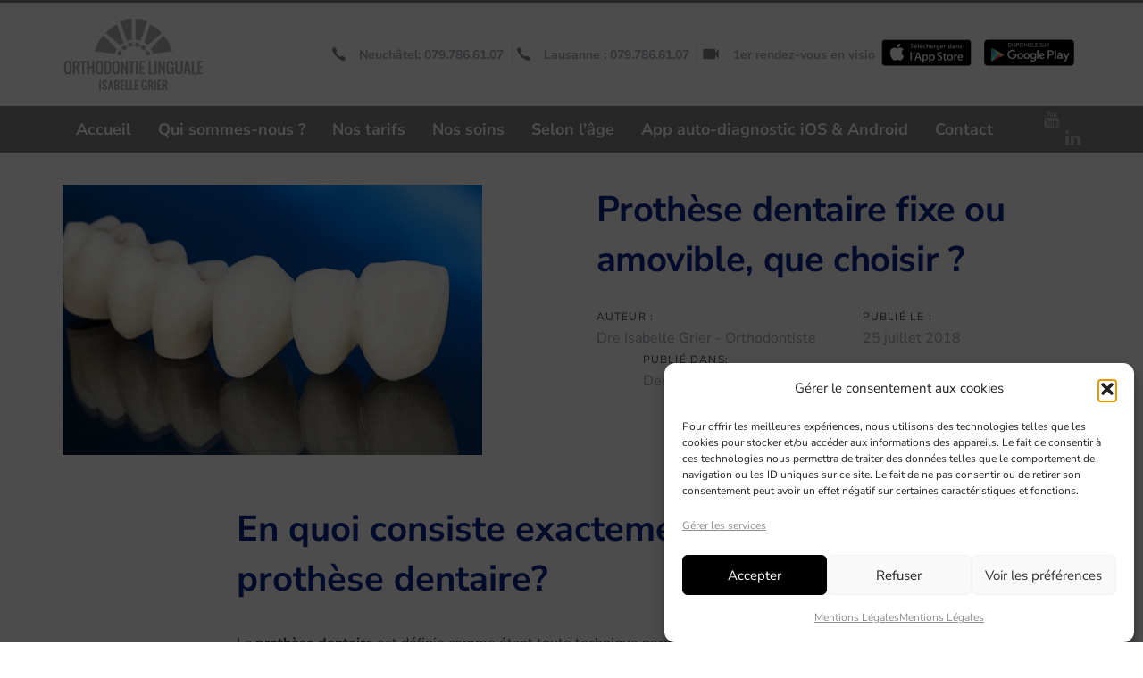

--- FILE ---
content_type: text/html; charset=UTF-8
request_url: https://orthodontiste-dentiste.ch/2018/07/25/prothese-dentaire/
body_size: 29117
content:
<!DOCTYPE html>
<html lang="fr-FR">
<head >

	<meta charset="UTF-8">
	<meta name="viewport" content="width=device-width, initial-scale=1.0" />
	<meta http-equiv="X-UA-Compatible" content="IE=edge">
	<link rel="profile" href="https://gmpg.org/xfn/11">
	<script data-cfasync="false" data-no-defer="1" data-no-minify="1" data-no-optimize="1">var ewww_webp_supported=!1;function check_webp_feature(A,e){var w;e=void 0!==e?e:function(){},ewww_webp_supported?e(ewww_webp_supported):((w=new Image).onload=function(){ewww_webp_supported=0<w.width&&0<w.height,e&&e(ewww_webp_supported)},w.onerror=function(){e&&e(!1)},w.src="data:image/webp;base64,"+{alpha:"UklGRkoAAABXRUJQVlA4WAoAAAAQAAAAAAAAAAAAQUxQSAwAAAARBxAR/Q9ERP8DAABWUDggGAAAABQBAJ0BKgEAAQAAAP4AAA3AAP7mtQAAAA=="}[A])}check_webp_feature("alpha");</script><script data-cfasync="false" data-no-defer="1" data-no-minify="1" data-no-optimize="1">var Arrive=function(c,w){"use strict";if(c.MutationObserver&&"undefined"!=typeof HTMLElement){var r,a=0,u=(r=HTMLElement.prototype.matches||HTMLElement.prototype.webkitMatchesSelector||HTMLElement.prototype.mozMatchesSelector||HTMLElement.prototype.msMatchesSelector,{matchesSelector:function(e,t){return e instanceof HTMLElement&&r.call(e,t)},addMethod:function(e,t,r){var a=e[t];e[t]=function(){return r.length==arguments.length?r.apply(this,arguments):"function"==typeof a?a.apply(this,arguments):void 0}},callCallbacks:function(e,t){t&&t.options.onceOnly&&1==t.firedElems.length&&(e=[e[0]]);for(var r,a=0;r=e[a];a++)r&&r.callback&&r.callback.call(r.elem,r.elem);t&&t.options.onceOnly&&1==t.firedElems.length&&t.me.unbindEventWithSelectorAndCallback.call(t.target,t.selector,t.callback)},checkChildNodesRecursively:function(e,t,r,a){for(var i,n=0;i=e[n];n++)r(i,t,a)&&a.push({callback:t.callback,elem:i}),0<i.childNodes.length&&u.checkChildNodesRecursively(i.childNodes,t,r,a)},mergeArrays:function(e,t){var r,a={};for(r in e)e.hasOwnProperty(r)&&(a[r]=e[r]);for(r in t)t.hasOwnProperty(r)&&(a[r]=t[r]);return a},toElementsArray:function(e){return e=void 0!==e&&("number"!=typeof e.length||e===c)?[e]:e}}),e=(l.prototype.addEvent=function(e,t,r,a){a={target:e,selector:t,options:r,callback:a,firedElems:[]};return this._beforeAdding&&this._beforeAdding(a),this._eventsBucket.push(a),a},l.prototype.removeEvent=function(e){for(var t,r=this._eventsBucket.length-1;t=this._eventsBucket[r];r--)e(t)&&(this._beforeRemoving&&this._beforeRemoving(t),(t=this._eventsBucket.splice(r,1))&&t.length&&(t[0].callback=null))},l.prototype.beforeAdding=function(e){this._beforeAdding=e},l.prototype.beforeRemoving=function(e){this._beforeRemoving=e},l),t=function(i,n){var o=new e,l=this,s={fireOnAttributesModification:!1};return o.beforeAdding(function(t){var e=t.target;e!==c.document&&e!==c||(e=document.getElementsByTagName("html")[0]);var r=new MutationObserver(function(e){n.call(this,e,t)}),a=i(t.options);r.observe(e,a),t.observer=r,t.me=l}),o.beforeRemoving(function(e){e.observer.disconnect()}),this.bindEvent=function(e,t,r){t=u.mergeArrays(s,t);for(var a=u.toElementsArray(this),i=0;i<a.length;i++)o.addEvent(a[i],e,t,r)},this.unbindEvent=function(){var r=u.toElementsArray(this);o.removeEvent(function(e){for(var t=0;t<r.length;t++)if(this===w||e.target===r[t])return!0;return!1})},this.unbindEventWithSelectorOrCallback=function(r){var a=u.toElementsArray(this),i=r,e="function"==typeof r?function(e){for(var t=0;t<a.length;t++)if((this===w||e.target===a[t])&&e.callback===i)return!0;return!1}:function(e){for(var t=0;t<a.length;t++)if((this===w||e.target===a[t])&&e.selector===r)return!0;return!1};o.removeEvent(e)},this.unbindEventWithSelectorAndCallback=function(r,a){var i=u.toElementsArray(this);o.removeEvent(function(e){for(var t=0;t<i.length;t++)if((this===w||e.target===i[t])&&e.selector===r&&e.callback===a)return!0;return!1})},this},i=new function(){var s={fireOnAttributesModification:!1,onceOnly:!1,existing:!1};function n(e,t,r){return!(!u.matchesSelector(e,t.selector)||(e._id===w&&(e._id=a++),-1!=t.firedElems.indexOf(e._id)))&&(t.firedElems.push(e._id),!0)}var c=(i=new t(function(e){var t={attributes:!1,childList:!0,subtree:!0};return e.fireOnAttributesModification&&(t.attributes=!0),t},function(e,i){e.forEach(function(e){var t=e.addedNodes,r=e.target,a=[];null!==t&&0<t.length?u.checkChildNodesRecursively(t,i,n,a):"attributes"===e.type&&n(r,i)&&a.push({callback:i.callback,elem:r}),u.callCallbacks(a,i)})})).bindEvent;return i.bindEvent=function(e,t,r){t=void 0===r?(r=t,s):u.mergeArrays(s,t);var a=u.toElementsArray(this);if(t.existing){for(var i=[],n=0;n<a.length;n++)for(var o=a[n].querySelectorAll(e),l=0;l<o.length;l++)i.push({callback:r,elem:o[l]});if(t.onceOnly&&i.length)return r.call(i[0].elem,i[0].elem);setTimeout(u.callCallbacks,1,i)}c.call(this,e,t,r)},i},o=new function(){var a={};function i(e,t){return u.matchesSelector(e,t.selector)}var n=(o=new t(function(){return{childList:!0,subtree:!0}},function(e,r){e.forEach(function(e){var t=e.removedNodes,e=[];null!==t&&0<t.length&&u.checkChildNodesRecursively(t,r,i,e),u.callCallbacks(e,r)})})).bindEvent;return o.bindEvent=function(e,t,r){t=void 0===r?(r=t,a):u.mergeArrays(a,t),n.call(this,e,t,r)},o};d(HTMLElement.prototype),d(NodeList.prototype),d(HTMLCollection.prototype),d(HTMLDocument.prototype),d(Window.prototype);var n={};return s(i,n,"unbindAllArrive"),s(o,n,"unbindAllLeave"),n}function l(){this._eventsBucket=[],this._beforeAdding=null,this._beforeRemoving=null}function s(e,t,r){u.addMethod(t,r,e.unbindEvent),u.addMethod(t,r,e.unbindEventWithSelectorOrCallback),u.addMethod(t,r,e.unbindEventWithSelectorAndCallback)}function d(e){e.arrive=i.bindEvent,s(i,e,"unbindArrive"),e.leave=o.bindEvent,s(o,e,"unbindLeave")}}(window,void 0),ewww_webp_supported=!1;function check_webp_feature(e,t){var r;ewww_webp_supported?t(ewww_webp_supported):((r=new Image).onload=function(){ewww_webp_supported=0<r.width&&0<r.height,t(ewww_webp_supported)},r.onerror=function(){t(!1)},r.src="data:image/webp;base64,"+{alpha:"UklGRkoAAABXRUJQVlA4WAoAAAAQAAAAAAAAAAAAQUxQSAwAAAARBxAR/Q9ERP8DAABWUDggGAAAABQBAJ0BKgEAAQAAAP4AAA3AAP7mtQAAAA==",animation:"UklGRlIAAABXRUJQVlA4WAoAAAASAAAAAAAAAAAAQU5JTQYAAAD/////AABBTk1GJgAAAAAAAAAAAAAAAAAAAGQAAABWUDhMDQAAAC8AAAAQBxAREYiI/gcA"}[e])}function ewwwLoadImages(e){if(e){for(var t=document.querySelectorAll(".batch-image img, .image-wrapper a, .ngg-pro-masonry-item a, .ngg-galleria-offscreen-seo-wrapper a"),r=0,a=t.length;r<a;r++)ewwwAttr(t[r],"data-src",t[r].getAttribute("data-webp")),ewwwAttr(t[r],"data-thumbnail",t[r].getAttribute("data-webp-thumbnail"));for(var i=document.querySelectorAll("div.woocommerce-product-gallery__image"),r=0,a=i.length;r<a;r++)ewwwAttr(i[r],"data-thumb",i[r].getAttribute("data-webp-thumb"))}for(var n=document.querySelectorAll("video"),r=0,a=n.length;r<a;r++)ewwwAttr(n[r],"poster",e?n[r].getAttribute("data-poster-webp"):n[r].getAttribute("data-poster-image"));for(var o,l=document.querySelectorAll("img.ewww_webp_lazy_load"),r=0,a=l.length;r<a;r++)e&&(ewwwAttr(l[r],"data-lazy-srcset",l[r].getAttribute("data-lazy-srcset-webp")),ewwwAttr(l[r],"data-srcset",l[r].getAttribute("data-srcset-webp")),ewwwAttr(l[r],"data-lazy-src",l[r].getAttribute("data-lazy-src-webp")),ewwwAttr(l[r],"data-src",l[r].getAttribute("data-src-webp")),ewwwAttr(l[r],"data-orig-file",l[r].getAttribute("data-webp-orig-file")),ewwwAttr(l[r],"data-medium-file",l[r].getAttribute("data-webp-medium-file")),ewwwAttr(l[r],"data-large-file",l[r].getAttribute("data-webp-large-file")),null!=(o=l[r].getAttribute("srcset"))&&!1!==o&&o.includes("R0lGOD")&&ewwwAttr(l[r],"src",l[r].getAttribute("data-lazy-src-webp"))),l[r].className=l[r].className.replace(/\bewww_webp_lazy_load\b/,"");for(var s=document.querySelectorAll(".ewww_webp"),r=0,a=s.length;r<a;r++)e?(ewwwAttr(s[r],"srcset",s[r].getAttribute("data-srcset-webp")),ewwwAttr(s[r],"src",s[r].getAttribute("data-src-webp")),ewwwAttr(s[r],"data-orig-file",s[r].getAttribute("data-webp-orig-file")),ewwwAttr(s[r],"data-medium-file",s[r].getAttribute("data-webp-medium-file")),ewwwAttr(s[r],"data-large-file",s[r].getAttribute("data-webp-large-file")),ewwwAttr(s[r],"data-large_image",s[r].getAttribute("data-webp-large_image")),ewwwAttr(s[r],"data-src",s[r].getAttribute("data-webp-src"))):(ewwwAttr(s[r],"srcset",s[r].getAttribute("data-srcset-img")),ewwwAttr(s[r],"src",s[r].getAttribute("data-src-img"))),s[r].className=s[r].className.replace(/\bewww_webp\b/,"ewww_webp_loaded");window.jQuery&&jQuery.fn.isotope&&jQuery.fn.imagesLoaded&&(jQuery(".fusion-posts-container-infinite").imagesLoaded(function(){jQuery(".fusion-posts-container-infinite").hasClass("isotope")&&jQuery(".fusion-posts-container-infinite").isotope()}),jQuery(".fusion-portfolio:not(.fusion-recent-works) .fusion-portfolio-wrapper").imagesLoaded(function(){jQuery(".fusion-portfolio:not(.fusion-recent-works) .fusion-portfolio-wrapper").isotope()}))}function ewwwWebPInit(e){ewwwLoadImages(e),ewwwNggLoadGalleries(e),document.arrive(".ewww_webp",function(){ewwwLoadImages(e)}),document.arrive(".ewww_webp_lazy_load",function(){ewwwLoadImages(e)}),document.arrive("videos",function(){ewwwLoadImages(e)}),"loading"==document.readyState?document.addEventListener("DOMContentLoaded",ewwwJSONParserInit):("undefined"!=typeof galleries&&ewwwNggParseGalleries(e),ewwwWooParseVariations(e))}function ewwwAttr(e,t,r){null!=r&&!1!==r&&e.setAttribute(t,r)}function ewwwJSONParserInit(){"undefined"!=typeof galleries&&check_webp_feature("alpha",ewwwNggParseGalleries),check_webp_feature("alpha",ewwwWooParseVariations)}function ewwwWooParseVariations(e){if(e)for(var t=document.querySelectorAll("form.variations_form"),r=0,a=t.length;r<a;r++){var i=t[r].getAttribute("data-product_variations"),n=!1;try{for(var o in i=JSON.parse(i))void 0!==i[o]&&void 0!==i[o].image&&(void 0!==i[o].image.src_webp&&(i[o].image.src=i[o].image.src_webp,n=!0),void 0!==i[o].image.srcset_webp&&(i[o].image.srcset=i[o].image.srcset_webp,n=!0),void 0!==i[o].image.full_src_webp&&(i[o].image.full_src=i[o].image.full_src_webp,n=!0),void 0!==i[o].image.gallery_thumbnail_src_webp&&(i[o].image.gallery_thumbnail_src=i[o].image.gallery_thumbnail_src_webp,n=!0),void 0!==i[o].image.thumb_src_webp&&(i[o].image.thumb_src=i[o].image.thumb_src_webp,n=!0));n&&ewwwAttr(t[r],"data-product_variations",JSON.stringify(i))}catch(e){}}}function ewwwNggParseGalleries(e){if(e)for(var t in galleries){var r=galleries[t];galleries[t].images_list=ewwwNggParseImageList(r.images_list)}}function ewwwNggLoadGalleries(e){e&&document.addEventListener("ngg.galleria.themeadded",function(e,t){window.ngg_galleria._create_backup=window.ngg_galleria.create,window.ngg_galleria.create=function(e,t){var r=$(e).data("id");return galleries["gallery_"+r].images_list=ewwwNggParseImageList(galleries["gallery_"+r].images_list),window.ngg_galleria._create_backup(e,t)}})}function ewwwNggParseImageList(e){for(var t in e){var r=e[t];if(void 0!==r["image-webp"]&&(e[t].image=r["image-webp"],delete e[t]["image-webp"]),void 0!==r["thumb-webp"]&&(e[t].thumb=r["thumb-webp"],delete e[t]["thumb-webp"]),void 0!==r.full_image_webp&&(e[t].full_image=r.full_image_webp,delete e[t].full_image_webp),void 0!==r.srcsets)for(var a in r.srcsets)nggSrcset=r.srcsets[a],void 0!==r.srcsets[a+"-webp"]&&(e[t].srcsets[a]=r.srcsets[a+"-webp"],delete e[t].srcsets[a+"-webp"]);if(void 0!==r.full_srcsets)for(var i in r.full_srcsets)nggFSrcset=r.full_srcsets[i],void 0!==r.full_srcsets[i+"-webp"]&&(e[t].full_srcsets[i]=r.full_srcsets[i+"-webp"],delete e[t].full_srcsets[i+"-webp"])}return e}check_webp_feature("alpha",ewwwWebPInit);</script><meta name="mobile-web-app-capable" content="yes">
<meta name="apple-mobile-web-app-capable" content="yes">
<meta name="apple-mobile-web-app-title" content="orthodontiste Dentiste - Cabinet d&#039;orthodontie à Lausanne et Neuchâtel par la Dre Isabelle Grier">
<link rel="pingback" href="https://orthodontiste-dentiste.ch/xmlrpc.php" />
<title>Prothèse dentaire fixe ou amovible - Neuchâtel Lausanne Nyon</title>
<link data-rocket-preload as="style" data-wpr-hosted-gf-parameters="family=Nunito%20Sans%3A400%2C700%7CPoppins%3A400&subset=latin&display=swap" href="https://orthodontiste-dentiste.ch/wp-content/cache/fonts/1/google-fonts/css/9/9/2/e12958e73f4ad336f0432eb7fb558.css" rel="preload">
<link data-wpr-hosted-gf-parameters="family=Nunito%20Sans%3A400%2C700%7CPoppins%3A400&subset=latin&display=swap" href="https://orthodontiste-dentiste.ch/wp-content/cache/fonts/1/google-fonts/css/9/9/2/e12958e73f4ad336f0432eb7fb558.css" media="print" onload="this.media=&#039;all&#039;" rel="stylesheet">
<noscript data-wpr-hosted-gf-parameters=""><link rel="stylesheet" href="https://fonts.googleapis.com/css?family=Nunito%20Sans%3A400%2C700%7CPoppins%3A400&#038;subset=latin&#038;display=swap"></noscript>
<!-- Google tag (gtag.js) consent mode dataLayer added by Site Kit -->
<script type="text/javascript" id="google_gtagjs-js-consent-mode-data-layer">
/* <![CDATA[ */
window.dataLayer = window.dataLayer || [];function gtag(){dataLayer.push(arguments);}
gtag('consent', 'default', {"ad_personalization":"denied","ad_storage":"denied","ad_user_data":"denied","analytics_storage":"denied","functionality_storage":"denied","security_storage":"denied","personalization_storage":"denied","region":["AT","BE","BG","CH","CY","CZ","DE","DK","EE","ES","FI","FR","GB","GR","HR","HU","IE","IS","IT","LI","LT","LU","LV","MT","NL","NO","PL","PT","RO","SE","SI","SK"],"wait_for_update":500});
window._googlesitekitConsentCategoryMap = {"statistics":["analytics_storage"],"marketing":["ad_storage","ad_user_data","ad_personalization"],"functional":["functionality_storage","security_storage"],"preferences":["personalization_storage"]};
window._googlesitekitConsents = {"ad_personalization":"denied","ad_storage":"denied","ad_user_data":"denied","analytics_storage":"denied","functionality_storage":"denied","security_storage":"denied","personalization_storage":"denied","region":["AT","BE","BG","CH","CY","CZ","DE","DK","EE","ES","FI","FR","GB","GR","HR","HU","IE","IS","IT","LI","LT","LU","LV","MT","NL","NO","PL","PT","RO","SE","SI","SK"],"wait_for_update":500};
/* ]]> */
</script>
<!-- End Google tag (gtag.js) consent mode dataLayer added by Site Kit -->
<meta name="dc.title" content="Prothèse dentaire fixe ou amovible - Neuchâtel Lausanne Nyon">
<meta name="dc.description" content="Les prothèses dentaires fixes ou amovibles évoluent. Nous soignons vos dents et vous rendons votre sourire originelle. Rdv rapide et sans engagement.">
<meta name="dc.relation" content="https://orthodontiste-dentiste.ch/2018/07/25/prothese-dentaire/">
<meta name="dc.source" content="https://orthodontiste-dentiste.ch/">
<meta name="dc.language" content="fr_FR">
<meta name="description" content="Les prothèses dentaires fixes ou amovibles évoluent. Nous soignons vos dents et vous rendons votre sourire originelle. Rdv rapide et sans engagement.">
<meta name="robots" content="index, follow, max-snippet:-1, max-image-preview:large, max-video-preview:-1">
<link rel="canonical" href="https://orthodontiste-dentiste.ch/2018/07/25/prothese-dentaire/">
<meta property="og:url" content="https://orthodontiste-dentiste.ch/2018/07/25/prothese-dentaire/">
<meta property="og:site_name" content="orthodontiste Dentiste">
<meta property="og:locale" content="fr_FR">
<meta property="og:type" content="article">
<meta property="og:title" content="Prothèse dentaire fixe ou amovible - Neuchâtel Lausanne Nyon">
<meta property="og:description" content="Les prothèses dentaires fixes ou amovibles évoluent. Nous soignons vos dents et vous rendons votre sourire originelle. Rdv rapide et sans engagement.">
<meta property="og:image" content="https://orthodontiste-dentiste.ch/wp-content/uploads/2018/07/bridge-amovile-et-fixe.jpg">
<meta property="og:image:secure_url" content="https://orthodontiste-dentiste.ch/wp-content/uploads/2018/07/bridge-amovile-et-fixe.jpg">
<meta property="og:image:width" content="1000">
<meta property="og:image:height" content="643">
<meta property="og:image:alt" content="prothèse">
<meta property="fb:pages" content="">
<meta property="fb:admins" content="">
<meta property="fb:app_id" content="">
<meta name="twitter:card" content="summary">
<meta name="twitter:title" content="Prothèse dentaire fixe ou amovible - Neuchâtel Lausanne Nyon">
<meta name="twitter:description" content="Les prothèses dentaires fixes ou amovibles évoluent. Nous soignons vos dents et vous rendons votre sourire originelle. Rdv rapide et sans engagement.">
<meta name="twitter:image" content="https://orthodontiste-dentiste.ch/wp-content/uploads/2018/07/bridge-amovile-et-fixe.jpg">
<link rel='dns-prefetch' href='//www.googletagmanager.com' />
<link rel='dns-prefetch' href='//fonts.googleapis.com' />
<link href='https://fonts.gstatic.com' crossorigin rel='preconnect' />
<link rel="alternate" type="application/rss+xml" title="orthodontiste Dentiste &raquo; Flux" href="https://orthodontiste-dentiste.ch/feed/" />
<link rel="alternate" type="application/rss+xml" title="orthodontiste Dentiste &raquo; Flux des commentaires" href="https://orthodontiste-dentiste.ch/comments/feed/" />
<script type="application/ld+json">{"@context":"https:\/\/schema.org\/","@type":"Article","datePublished":"2018-07-25T11:44:01+02:00","dateModified":"2018-07-25T11:44:01+02:00","mainEntityOfPage":{"@type":"WebPage","@id":"https:\/\/orthodontiste-dentiste.ch\/2018\/07\/25\/prothese-dentaire\/"},"headline":"Proth\u00e8se dentaire fixe ou amovible, que choisir ?","author":{"@type":"Person","name":"Docteure Isabelle Grier","url":"https:\/\/myagencyinside.com\/maquettes\/orthodontie-dentiste"},"image":{"@type":"ImageObject","url":"https:\/\/orthodontiste-dentiste.ch\/wp-content\/uploads\/2018\/07\/bridge-amovile-et-fixe.jpg"},"publisher":{"@type":"Organization","name":"Docteure Isabelle Grier","logo":{"@type":"ImageObject","url":"https:\/\/orthodontiste-dentiste.ch\/wp-content\/uploads\/2022\/11\/ipad-icon-hd.jpg","width":"144","height":"144"},"sameAs":["https:\/\/www.youtube.com\/channel\/UC6JYvB31AojDkfX-_oTKJWQ","https:\/\/www.linkedin.com\/in\/isabelle-grier-35b3b970\/"]},"description":"En quoi consiste exactement la proth\u00e8se dentaire? La proth\u00e8se dentaire est d\u00e9finie comme \u00e9tant toute technique permettant de restaurer la dentition et d&#039;en am\u00e9liorer ses fonctions et son esth\u00e9tique. La proth\u00e8se dentaire est aujourd\u2019hui une solution assez efficace pour remplacer ou pour prot\u00e9ger des dents abim\u00e9es. Avoir recours \u00e0 une\u2026"}</script>
<link rel="alternate" type="application/rss+xml" title="orthodontiste Dentiste &raquo; Prothèse dentaire fixe ou amovible, que choisir ? Flux des commentaires" href="https://orthodontiste-dentiste.ch/2018/07/25/prothese-dentaire/feed/" />
<link rel="alternate" title="oEmbed (JSON)" type="application/json+oembed" href="https://orthodontiste-dentiste.ch/wp-json/oembed/1.0/embed?url=https%3A%2F%2Forthodontiste-dentiste.ch%2F2018%2F07%2F25%2Fprothese-dentaire%2F" />
<link rel="alternate" title="oEmbed (XML)" type="text/xml+oembed" href="https://orthodontiste-dentiste.ch/wp-json/oembed/1.0/embed?url=https%3A%2F%2Forthodontiste-dentiste.ch%2F2018%2F07%2F25%2Fprothese-dentaire%2F&#038;format=xml" />
<style id='wp-img-auto-sizes-contain-inline-css' type='text/css'>
img:is([sizes=auto i],[sizes^="auto," i]){contain-intrinsic-size:3000px 1500px}
/*# sourceURL=wp-img-auto-sizes-contain-inline-css */
</style>
<style id='wp-emoji-styles-inline-css' type='text/css'>

	img.wp-smiley, img.emoji {
		display: inline !important;
		border: none !important;
		box-shadow: none !important;
		height: 1em !important;
		width: 1em !important;
		margin: 0 0.07em !important;
		vertical-align: -0.1em !important;
		background: none !important;
		padding: 0 !important;
	}
/*# sourceURL=wp-emoji-styles-inline-css */
</style>
<style id='wp-block-library-inline-css' type='text/css'>
:root{--wp-block-synced-color:#7a00df;--wp-block-synced-color--rgb:122,0,223;--wp-bound-block-color:var(--wp-block-synced-color);--wp-editor-canvas-background:#ddd;--wp-admin-theme-color:#007cba;--wp-admin-theme-color--rgb:0,124,186;--wp-admin-theme-color-darker-10:#006ba1;--wp-admin-theme-color-darker-10--rgb:0,107,160.5;--wp-admin-theme-color-darker-20:#005a87;--wp-admin-theme-color-darker-20--rgb:0,90,135;--wp-admin-border-width-focus:2px}@media (min-resolution:192dpi){:root{--wp-admin-border-width-focus:1.5px}}.wp-element-button{cursor:pointer}:root .has-very-light-gray-background-color{background-color:#eee}:root .has-very-dark-gray-background-color{background-color:#313131}:root .has-very-light-gray-color{color:#eee}:root .has-very-dark-gray-color{color:#313131}:root .has-vivid-green-cyan-to-vivid-cyan-blue-gradient-background{background:linear-gradient(135deg,#00d084,#0693e3)}:root .has-purple-crush-gradient-background{background:linear-gradient(135deg,#34e2e4,#4721fb 50%,#ab1dfe)}:root .has-hazy-dawn-gradient-background{background:linear-gradient(135deg,#faaca8,#dad0ec)}:root .has-subdued-olive-gradient-background{background:linear-gradient(135deg,#fafae1,#67a671)}:root .has-atomic-cream-gradient-background{background:linear-gradient(135deg,#fdd79a,#004a59)}:root .has-nightshade-gradient-background{background:linear-gradient(135deg,#330968,#31cdcf)}:root .has-midnight-gradient-background{background:linear-gradient(135deg,#020381,#2874fc)}:root{--wp--preset--font-size--normal:16px;--wp--preset--font-size--huge:42px}.has-regular-font-size{font-size:1em}.has-larger-font-size{font-size:2.625em}.has-normal-font-size{font-size:var(--wp--preset--font-size--normal)}.has-huge-font-size{font-size:var(--wp--preset--font-size--huge)}.has-text-align-center{text-align:center}.has-text-align-left{text-align:left}.has-text-align-right{text-align:right}.has-fit-text{white-space:nowrap!important}#end-resizable-editor-section{display:none}.aligncenter{clear:both}.items-justified-left{justify-content:flex-start}.items-justified-center{justify-content:center}.items-justified-right{justify-content:flex-end}.items-justified-space-between{justify-content:space-between}.screen-reader-text{border:0;clip-path:inset(50%);height:1px;margin:-1px;overflow:hidden;padding:0;position:absolute;width:1px;word-wrap:normal!important}.screen-reader-text:focus{background-color:#ddd;clip-path:none;color:#444;display:block;font-size:1em;height:auto;left:5px;line-height:normal;padding:15px 23px 14px;text-decoration:none;top:5px;width:auto;z-index:100000}html :where(.has-border-color){border-style:solid}html :where([style*=border-top-color]){border-top-style:solid}html :where([style*=border-right-color]){border-right-style:solid}html :where([style*=border-bottom-color]){border-bottom-style:solid}html :where([style*=border-left-color]){border-left-style:solid}html :where([style*=border-width]){border-style:solid}html :where([style*=border-top-width]){border-top-style:solid}html :where([style*=border-right-width]){border-right-style:solid}html :where([style*=border-bottom-width]){border-bottom-style:solid}html :where([style*=border-left-width]){border-left-style:solid}html :where(img[class*=wp-image-]){height:auto;max-width:100%}:where(figure){margin:0 0 1em}html :where(.is-position-sticky){--wp-admin--admin-bar--position-offset:var(--wp-admin--admin-bar--height,0px)}@media screen and (max-width:600px){html :where(.is-position-sticky){--wp-admin--admin-bar--position-offset:0px}}

/*# sourceURL=wp-block-library-inline-css */
</style><link data-minify="1" rel='stylesheet' id='wc-blocks-style-css' href='https://orthodontiste-dentiste.ch/wp-content/cache/min/1/wp-content/plugins/woocommerce/assets/client/blocks/wc-blocks.css?ver=1765400969' type='text/css' media='all' />
<style id='global-styles-inline-css' type='text/css'>
:root{--wp--preset--aspect-ratio--square: 1;--wp--preset--aspect-ratio--4-3: 4/3;--wp--preset--aspect-ratio--3-4: 3/4;--wp--preset--aspect-ratio--3-2: 3/2;--wp--preset--aspect-ratio--2-3: 2/3;--wp--preset--aspect-ratio--16-9: 16/9;--wp--preset--aspect-ratio--9-16: 9/16;--wp--preset--color--black: #000000;--wp--preset--color--cyan-bluish-gray: #abb8c3;--wp--preset--color--white: #ffffff;--wp--preset--color--pale-pink: #f78da7;--wp--preset--color--vivid-red: #cf2e2e;--wp--preset--color--luminous-vivid-orange: #ff6900;--wp--preset--color--luminous-vivid-amber: #fcb900;--wp--preset--color--light-green-cyan: #7bdcb5;--wp--preset--color--vivid-green-cyan: #00d084;--wp--preset--color--pale-cyan-blue: #8ed1fc;--wp--preset--color--vivid-cyan-blue: #0693e3;--wp--preset--color--vivid-purple: #9b51e0;--wp--preset--gradient--vivid-cyan-blue-to-vivid-purple: linear-gradient(135deg,rgb(6,147,227) 0%,rgb(155,81,224) 100%);--wp--preset--gradient--light-green-cyan-to-vivid-green-cyan: linear-gradient(135deg,rgb(122,220,180) 0%,rgb(0,208,130) 100%);--wp--preset--gradient--luminous-vivid-amber-to-luminous-vivid-orange: linear-gradient(135deg,rgb(252,185,0) 0%,rgb(255,105,0) 100%);--wp--preset--gradient--luminous-vivid-orange-to-vivid-red: linear-gradient(135deg,rgb(255,105,0) 0%,rgb(207,46,46) 100%);--wp--preset--gradient--very-light-gray-to-cyan-bluish-gray: linear-gradient(135deg,rgb(238,238,238) 0%,rgb(169,184,195) 100%);--wp--preset--gradient--cool-to-warm-spectrum: linear-gradient(135deg,rgb(74,234,220) 0%,rgb(151,120,209) 20%,rgb(207,42,186) 40%,rgb(238,44,130) 60%,rgb(251,105,98) 80%,rgb(254,248,76) 100%);--wp--preset--gradient--blush-light-purple: linear-gradient(135deg,rgb(255,206,236) 0%,rgb(152,150,240) 100%);--wp--preset--gradient--blush-bordeaux: linear-gradient(135deg,rgb(254,205,165) 0%,rgb(254,45,45) 50%,rgb(107,0,62) 100%);--wp--preset--gradient--luminous-dusk: linear-gradient(135deg,rgb(255,203,112) 0%,rgb(199,81,192) 50%,rgb(65,88,208) 100%);--wp--preset--gradient--pale-ocean: linear-gradient(135deg,rgb(255,245,203) 0%,rgb(182,227,212) 50%,rgb(51,167,181) 100%);--wp--preset--gradient--electric-grass: linear-gradient(135deg,rgb(202,248,128) 0%,rgb(113,206,126) 100%);--wp--preset--gradient--midnight: linear-gradient(135deg,rgb(2,3,129) 0%,rgb(40,116,252) 100%);--wp--preset--font-size--small: 13px;--wp--preset--font-size--medium: 20px;--wp--preset--font-size--large: 36px;--wp--preset--font-size--x-large: 42px;--wp--preset--spacing--20: 0.44rem;--wp--preset--spacing--30: 0.67rem;--wp--preset--spacing--40: 1rem;--wp--preset--spacing--50: 1.5rem;--wp--preset--spacing--60: 2.25rem;--wp--preset--spacing--70: 3.38rem;--wp--preset--spacing--80: 5.06rem;--wp--preset--shadow--natural: 6px 6px 9px rgba(0, 0, 0, 0.2);--wp--preset--shadow--deep: 12px 12px 50px rgba(0, 0, 0, 0.4);--wp--preset--shadow--sharp: 6px 6px 0px rgba(0, 0, 0, 0.2);--wp--preset--shadow--outlined: 6px 6px 0px -3px rgb(255, 255, 255), 6px 6px rgb(0, 0, 0);--wp--preset--shadow--crisp: 6px 6px 0px rgb(0, 0, 0);}:where(.is-layout-flex){gap: 0.5em;}:where(.is-layout-grid){gap: 0.5em;}body .is-layout-flex{display: flex;}.is-layout-flex{flex-wrap: wrap;align-items: center;}.is-layout-flex > :is(*, div){margin: 0;}body .is-layout-grid{display: grid;}.is-layout-grid > :is(*, div){margin: 0;}:where(.wp-block-columns.is-layout-flex){gap: 2em;}:where(.wp-block-columns.is-layout-grid){gap: 2em;}:where(.wp-block-post-template.is-layout-flex){gap: 1.25em;}:where(.wp-block-post-template.is-layout-grid){gap: 1.25em;}.has-black-color{color: var(--wp--preset--color--black) !important;}.has-cyan-bluish-gray-color{color: var(--wp--preset--color--cyan-bluish-gray) !important;}.has-white-color{color: var(--wp--preset--color--white) !important;}.has-pale-pink-color{color: var(--wp--preset--color--pale-pink) !important;}.has-vivid-red-color{color: var(--wp--preset--color--vivid-red) !important;}.has-luminous-vivid-orange-color{color: var(--wp--preset--color--luminous-vivid-orange) !important;}.has-luminous-vivid-amber-color{color: var(--wp--preset--color--luminous-vivid-amber) !important;}.has-light-green-cyan-color{color: var(--wp--preset--color--light-green-cyan) !important;}.has-vivid-green-cyan-color{color: var(--wp--preset--color--vivid-green-cyan) !important;}.has-pale-cyan-blue-color{color: var(--wp--preset--color--pale-cyan-blue) !important;}.has-vivid-cyan-blue-color{color: var(--wp--preset--color--vivid-cyan-blue) !important;}.has-vivid-purple-color{color: var(--wp--preset--color--vivid-purple) !important;}.has-black-background-color{background-color: var(--wp--preset--color--black) !important;}.has-cyan-bluish-gray-background-color{background-color: var(--wp--preset--color--cyan-bluish-gray) !important;}.has-white-background-color{background-color: var(--wp--preset--color--white) !important;}.has-pale-pink-background-color{background-color: var(--wp--preset--color--pale-pink) !important;}.has-vivid-red-background-color{background-color: var(--wp--preset--color--vivid-red) !important;}.has-luminous-vivid-orange-background-color{background-color: var(--wp--preset--color--luminous-vivid-orange) !important;}.has-luminous-vivid-amber-background-color{background-color: var(--wp--preset--color--luminous-vivid-amber) !important;}.has-light-green-cyan-background-color{background-color: var(--wp--preset--color--light-green-cyan) !important;}.has-vivid-green-cyan-background-color{background-color: var(--wp--preset--color--vivid-green-cyan) !important;}.has-pale-cyan-blue-background-color{background-color: var(--wp--preset--color--pale-cyan-blue) !important;}.has-vivid-cyan-blue-background-color{background-color: var(--wp--preset--color--vivid-cyan-blue) !important;}.has-vivid-purple-background-color{background-color: var(--wp--preset--color--vivid-purple) !important;}.has-black-border-color{border-color: var(--wp--preset--color--black) !important;}.has-cyan-bluish-gray-border-color{border-color: var(--wp--preset--color--cyan-bluish-gray) !important;}.has-white-border-color{border-color: var(--wp--preset--color--white) !important;}.has-pale-pink-border-color{border-color: var(--wp--preset--color--pale-pink) !important;}.has-vivid-red-border-color{border-color: var(--wp--preset--color--vivid-red) !important;}.has-luminous-vivid-orange-border-color{border-color: var(--wp--preset--color--luminous-vivid-orange) !important;}.has-luminous-vivid-amber-border-color{border-color: var(--wp--preset--color--luminous-vivid-amber) !important;}.has-light-green-cyan-border-color{border-color: var(--wp--preset--color--light-green-cyan) !important;}.has-vivid-green-cyan-border-color{border-color: var(--wp--preset--color--vivid-green-cyan) !important;}.has-pale-cyan-blue-border-color{border-color: var(--wp--preset--color--pale-cyan-blue) !important;}.has-vivid-cyan-blue-border-color{border-color: var(--wp--preset--color--vivid-cyan-blue) !important;}.has-vivid-purple-border-color{border-color: var(--wp--preset--color--vivid-purple) !important;}.has-vivid-cyan-blue-to-vivid-purple-gradient-background{background: var(--wp--preset--gradient--vivid-cyan-blue-to-vivid-purple) !important;}.has-light-green-cyan-to-vivid-green-cyan-gradient-background{background: var(--wp--preset--gradient--light-green-cyan-to-vivid-green-cyan) !important;}.has-luminous-vivid-amber-to-luminous-vivid-orange-gradient-background{background: var(--wp--preset--gradient--luminous-vivid-amber-to-luminous-vivid-orange) !important;}.has-luminous-vivid-orange-to-vivid-red-gradient-background{background: var(--wp--preset--gradient--luminous-vivid-orange-to-vivid-red) !important;}.has-very-light-gray-to-cyan-bluish-gray-gradient-background{background: var(--wp--preset--gradient--very-light-gray-to-cyan-bluish-gray) !important;}.has-cool-to-warm-spectrum-gradient-background{background: var(--wp--preset--gradient--cool-to-warm-spectrum) !important;}.has-blush-light-purple-gradient-background{background: var(--wp--preset--gradient--blush-light-purple) !important;}.has-blush-bordeaux-gradient-background{background: var(--wp--preset--gradient--blush-bordeaux) !important;}.has-luminous-dusk-gradient-background{background: var(--wp--preset--gradient--luminous-dusk) !important;}.has-pale-ocean-gradient-background{background: var(--wp--preset--gradient--pale-ocean) !important;}.has-electric-grass-gradient-background{background: var(--wp--preset--gradient--electric-grass) !important;}.has-midnight-gradient-background{background: var(--wp--preset--gradient--midnight) !important;}.has-small-font-size{font-size: var(--wp--preset--font-size--small) !important;}.has-medium-font-size{font-size: var(--wp--preset--font-size--medium) !important;}.has-large-font-size{font-size: var(--wp--preset--font-size--large) !important;}.has-x-large-font-size{font-size: var(--wp--preset--font-size--x-large) !important;}
/*# sourceURL=global-styles-inline-css */
</style>

<style id='classic-theme-styles-inline-css' type='text/css'>
/*! This file is auto-generated */
.wp-block-button__link{color:#fff;background-color:#32373c;border-radius:9999px;box-shadow:none;text-decoration:none;padding:calc(.667em + 2px) calc(1.333em + 2px);font-size:1.125em}.wp-block-file__button{background:#32373c;color:#fff;text-decoration:none}
/*# sourceURL=/wp-includes/css/classic-themes.min.css */
</style>
<link data-minify="1" rel='stylesheet' id='woocommerce-layout-css' href='https://orthodontiste-dentiste.ch/wp-content/cache/min/1/wp-content/plugins/woocommerce/assets/css/woocommerce-layout.css?ver=1765400969' type='text/css' media='all' />
<link data-minify="1" rel='stylesheet' id='woocommerce-smallscreen-css' href='https://orthodontiste-dentiste.ch/wp-content/cache/min/1/wp-content/plugins/woocommerce/assets/css/woocommerce-smallscreen.css?ver=1765400969' type='text/css' media='only screen and (max-width: 768px)' />
<link data-minify="1" rel='stylesheet' id='woocommerce-general-css' href='https://orthodontiste-dentiste.ch/wp-content/cache/min/1/wp-content/plugins/woocommerce/assets/css/woocommerce.css?ver=1765400969' type='text/css' media='all' />
<style id='woocommerce-inline-inline-css' type='text/css'>
.woocommerce form .form-row .required { visibility: visible; }
/*# sourceURL=woocommerce-inline-inline-css */
</style>
<link rel='stylesheet' id='cmplz-general-css' href='https://orthodontiste-dentiste.ch/wp-content/plugins/complianz-gdpr/assets/css/cookieblocker.min.css?ver=1765915036' type='text/css' media='all' />
<link data-minify="1" rel='stylesheet' id='js_composer_front-css' href='https://orthodontiste-dentiste.ch/wp-content/cache/min/1/wp-content/plugins/js_composer/assets/css/js_composer.min.css?ver=1765400970' type='text/css' media='all' />
<link rel='stylesheet' id='ave-core-css' href='https://orthodontiste-dentiste.ch/wp-content/plugins/ave-core/assets/css/ave-core.min.css?ver=6.9' type='text/css' media='all' />
<link data-minify="1" rel='stylesheet' id='liquid-icons-css' href='https://orthodontiste-dentiste.ch/wp-content/cache/min/1/wp-content/themes/ave/assets/vendors/liquid-icon/liquid-icon.min.css?ver=1765400969' type='text/css' media='all' />
<link data-minify="1" rel='stylesheet' id='font-awesome-css' href='https://orthodontiste-dentiste.ch/wp-content/cache/min/1/wp-content/themes/ave/assets/vendors/font-awesome/css/font-awesome.min.css?ver=1765400969' type='text/css' media='all' />
<link rel='stylesheet' id='bootstrap-css' href='https://orthodontiste-dentiste.ch/wp-content/themes/ave/assets/vendors/bootstrap/css/bootstrap.min.css' type='text/css' media='all' />
<link data-minify="1" rel='stylesheet' id='jquery-ui-css' href='https://orthodontiste-dentiste.ch/wp-content/cache/min/1/wp-content/themes/ave/assets/vendors/jquery-ui/jquery-ui.css?ver=1765400969' type='text/css' media='all' />
<link data-minify="1" rel='stylesheet' id='fresco-css' href='https://orthodontiste-dentiste.ch/wp-content/cache/min/1/wp-content/themes/ave/assets/vendors/fresco/css/fresco.css?ver=1765400969' type='text/css' media='all' />
<link rel='stylesheet' id='flickity-css' href='https://orthodontiste-dentiste.ch/wp-content/themes/ave/assets/vendors/flickity/flickity.min.css' type='text/css' media='all' />
<link rel='stylesheet' id='lity-css' href='https://orthodontiste-dentiste.ch/wp-content/themes/ave/assets/vendors/lity/lity.min.css' type='text/css' media='all' />
<link data-minify="1" rel='stylesheet' id='liquid-base-css' href='https://orthodontiste-dentiste.ch/wp-content/cache/min/1/wp-content/themes/ave/style.css?ver=1765400969' type='text/css' media='all' />
<link data-minify="1" rel='stylesheet' id='liquid-theme-css' href='https://orthodontiste-dentiste.ch/wp-content/cache/min/1/wp-content/themes/ave/assets/css/theme.min.css?ver=1765400969' type='text/css' media='all' />
<link rel='stylesheet' id='theme-shop-css' href='https://orthodontiste-dentiste.ch/wp-content/themes/ave/assets/css/theme-shop.min.css' type='text/css' media='all' />
<link rel='stylesheet' id='child-one-style-css' href='https://orthodontiste-dentiste.ch/wp-content/themes/ave-child/style.css?ver=6.9' type='text/css' media='all' />

<link data-minify="1" rel='stylesheet' id='liquid-dynamic-css-css' href='https://orthodontiste-dentiste.ch/wp-content/cache/min/1/wp-content/uploads/liquid-styles/liquid-css-3129.css?ver=1765401071' type='text/css' media='all' />
<link data-minify="1" rel='stylesheet' id='liquid-generated-responsive-css' href='https://orthodontiste-dentiste.ch/wp-content/cache/min/1/wp-content/uploads/liquid-styles/liquid-responsive-100.css?ver=1765400969' type='text/css' media='all' />
<script type="text/javascript" src="https://orthodontiste-dentiste.ch/wp-includes/js/jquery/jquery.min.js?ver=3.7.1" id="jquery-core-js"></script>
<script type="text/javascript" src="https://orthodontiste-dentiste.ch/wp-includes/js/jquery/jquery-migrate.min.js?ver=3.4.1" id="jquery-migrate-js"></script>
<script type="text/javascript" src="https://orthodontiste-dentiste.ch/wp-content/plugins/woocommerce/assets/js/jquery-blockui/jquery.blockUI.min.js?ver=2.7.0-wc.10.4.3" id="wc-jquery-blockui-js" data-wp-strategy="defer"></script>
<script type="text/javascript" id="wc-add-to-cart-js-extra">
/* <![CDATA[ */
var wc_add_to_cart_params = {"ajax_url":"/wp-admin/admin-ajax.php","wc_ajax_url":"/?wc-ajax=%%endpoint%%","i18n_view_cart":"Voir le panier","cart_url":"https://orthodontiste-dentiste.ch","is_cart":"","cart_redirect_after_add":"no"};
//# sourceURL=wc-add-to-cart-js-extra
/* ]]> */
</script>
<script type="text/javascript" src="https://orthodontiste-dentiste.ch/wp-content/plugins/woocommerce/assets/js/frontend/add-to-cart.min.js?ver=10.4.3" id="wc-add-to-cart-js" data-wp-strategy="defer"></script>
<script type="text/javascript" src="https://orthodontiste-dentiste.ch/wp-content/plugins/woocommerce/assets/js/js-cookie/js.cookie.min.js?ver=2.1.4-wc.10.4.3" id="wc-js-cookie-js" data-wp-strategy="defer"></script>
<script data-minify="1" type="text/javascript" src="https://orthodontiste-dentiste.ch/wp-content/cache/min/1/wp-content/plugins/js_composer/assets/js/vendors/woocommerce-add-to-cart.js?ver=1765400969" id="vc_woocommerce-add-to-cart-js-js"></script>
<script type="text/javascript" src="https://orthodontiste-dentiste.ch/wp-content/themes/ave/assets/vendors/inline.js?ver=1.0" id="color-variable-js"></script>
<script type="text/javascript" id="color-variable-js-after">
/* <![CDATA[ */
function testCSSVariables(){var e="rgb(255, 198, 0)",o=document.createElement("span");o.style.setProperty("--color",e),o.style.setProperty("background","var(--color)"),document.body.appendChild(o);var r=getComputedStyle(o).backgroundColor===e;return document.body.removeChild(o),r};
//# sourceURL=color-variable-js-after
/* ]]> */
</script>
<script type="text/javascript" src="https://orthodontiste-dentiste.ch/wp-content/plugins/ave-core/shortcodes/blog/script.min.js?ver=6.9" id="ld_blog_script-js"></script>

<!-- Extrait de code de la balise Google (gtag.js) ajouté par Site Kit -->
<!-- Extrait Google Analytics ajouté par Site Kit -->
<!-- Extrait Google Ads ajouté par Site Kit -->
<script type="text/javascript" src="https://www.googletagmanager.com/gtag/js?id=GT-5TJHF5S" id="google_gtagjs-js" async></script>
<script type="text/javascript" id="google_gtagjs-js-after">
/* <![CDATA[ */
window.dataLayer = window.dataLayer || [];function gtag(){dataLayer.push(arguments);}
gtag("set","linker",{"domains":["orthodontiste-dentiste.ch"]});
gtag("js", new Date());
gtag("set", "developer_id.dZTNiMT", true);
gtag("config", "GT-5TJHF5S");
gtag("config", "AW-836272614");
 window._googlesitekit = window._googlesitekit || {}; window._googlesitekit.throttledEvents = []; window._googlesitekit.gtagEvent = (name, data) => { var key = JSON.stringify( { name, data } ); if ( !! window._googlesitekit.throttledEvents[ key ] ) { return; } window._googlesitekit.throttledEvents[ key ] = true; setTimeout( () => { delete window._googlesitekit.throttledEvents[ key ]; }, 5 ); gtag( "event", name, { ...data, event_source: "site-kit" } ); }; 
//# sourceURL=google_gtagjs-js-after
/* ]]> */
</script>
<script></script><link rel="https://api.w.org/" href="https://orthodontiste-dentiste.ch/wp-json/" /><link rel="alternate" title="JSON" type="application/json" href="https://orthodontiste-dentiste.ch/wp-json/wp/v2/posts/3129" /><link rel="EditURI" type="application/rsd+xml" title="RSD" href="https://orthodontiste-dentiste.ch/xmlrpc.php?rsd" />
<link rel='shortlink' href='https://orthodontiste-dentiste.ch/?p=3129' />
<meta name="generator" content="Site Kit by Google 1.168.0" /><!-- Google tag (gtag.js) -->
<script type="text/plain" data-service="google-analytics" data-category="statistics" async data-cmplz-src="https://www.googletagmanager.com/gtag/js?id=G-DT8PTZ9EKT"></script>
<script>
  window.dataLayer = window.dataLayer || [];
  function gtag(){dataLayer.push(arguments);}
  gtag('js', new Date());

  gtag('config', 'G-DT8PTZ9EKT');
</script>			<style>.cmplz-hidden {
					display: none !important;
				}</style>
	<link rel="shortcut icon" href="https://orthodontiste-dentiste.ch/wp-content/uploads/2022/11/favico.jpg" />
			<!-- For iPhone -->
		<link rel="apple-touch-icon-precomposed" href="https://orthodontiste-dentiste.ch/wp-content/uploads/2022/11/iphone-icon.jpg">
			<!-- For iPhone 4 Retina display -->
		<link rel="apple-touch-icon" sizes="114x114" href="https://orthodontiste-dentiste.ch/wp-content/uploads/2022/11/iphone-icon-hd.jpg">
			<!-- For iPad -->
		<link rel="apple-touch-icon" sizes="72x72" href="https://orthodontiste-dentiste.ch/wp-content/uploads/2022/11/ipad-icon.jpg">
			<!-- For iPad Retina display -->
		<link rel="apple-touch-icon" sizes="144x144" href="https://orthodontiste-dentiste.ch/wp-content/uploads/2022/11/ipad-icon-hd.jpg">
		<script type="text/javascript">
				window.liquidParams = {localscrollSpeed:2000,mobileNavBreakpoint:1199
				}	
			  </script>	<noscript><style>.woocommerce-product-gallery{ opacity: 1 !important; }</style></noscript>
	<meta name="google-site-verification" content="P9jmg0Ma4sSmMHNNPbQK1jzzLHTeSR9VS_u897VME9s"><meta name="generator" content="Powered by WPBakery Page Builder - drag and drop page builder for WordPress."/>
<noscript><style>.lazyload[data-src]{display:none !important;}</style></noscript><style>.lazyload{background-image:none !important;}.lazyload:before{background-image:none !important;}</style><style>.wp-block-gallery.is-cropped .blocks-gallery-item picture{height:100%;width:100%;}</style><!-- Google tag (gtag.js) -->
<script type="text/plain" data-service="google-analytics" data-category="statistics" async data-cmplz-src="https://www.googletagmanager.com/gtag/js?id=G-DT8PTZ9EKT"></script>
<script>
  window.dataLayer = window.dataLayer || [];
  function gtag(){dataLayer.push(arguments);}
  gtag('js', new Date());

  gtag('config', 'G-DT8PTZ9EKT');
</script><noscript><style> .wpb_animate_when_almost_visible { opacity: 1; }</style></noscript><style type="text/css" data-type="vc_custom-css">.main-header {
    border-top: 3px solid #828282;
}

a.rienlien {
   font-size:14px;
}


li#menu-item-4386 {
    background-color: #474747;
}

.navbar-brand {
    padding: 18px 0;
}

.header-module~.header-module {
    margin-left: 5px;
}

/*.menu-item-has-children:after {
    content: '▼';
    top: 53%;
    right: -3px;
    margin-top: -10px;
    font-size: 11px;
    position: absolute;
    margin-right: 0px;
    color: white;
}

 .menu-item-has-children .menu-item-has-children:after{
    content: ' \25BA';
    top: 50%;
    right: 0;
    margin-top: -10px;
    font-size: 22px;
    position: absolute;
}*/</style><style type="text/css" data-type="vc_shortcodes-custom-css">.vc_custom_1663936146446{padding-top: 0px !important;padding-bottom: 0px !important;background-color: #ffffff !important;}.vc_custom_1663935119247{background-color: #828282 !important;}</style><style type="text/css" data-type="vc_shortcodes-custom-css">.vc_custom_1664378884466{padding-top: 30px !important;padding-bottom: 60px !important;}.vc_custom_1667659912751{padding-right: 0.75em !important;padding-left: 0.75em !important;}.vc_custom_1536755994849{margin-bottom: 30px !important;padding-right: 7% !important;}.vc_custom_1668420532849{margin-bottom: 30px !important;}.vc_custom_1668420561465{margin-bottom: 30px !important;}</style><noscript><style id="rocket-lazyload-nojs-css">.rll-youtube-player, [data-lazy-src]{display:none !important;}</style></noscript>
<meta name="generator" content="WP Rocket 3.20.2" data-wpr-features="wpr_minify_js wpr_lazyload_images wpr_lazyload_iframes wpr_image_dimensions wpr_minify_css wpr_preload_links wpr_host_fonts_locally wpr_desktop" /></head>

<body data-cmplz=2 class="wp-singular post-template-default single single-post postid-3129 single-format-standard wp-embed-responsive wp-theme-ave wp-child-theme-ave-child theme-ave woocommerce-no-js blog-single-image-left blog-single-post-has-thumbnail site-wide-layout lazyload-enabled wpb-js-composer js-comp-ver-8.7.2 vc_responsive" dir="ltr" itemscope="itemscope" itemtype="http://schema.org/Blog" data-mobile-nav-style="minimal" data-mobile-nav-scheme="dark" data-mobile-nav-trigger-alignment="right" data-mobile-header-scheme="gray" data-mobile-secondary-bar="false" data-mobile-logo-alignment="center">

	
	<script type="text/javascript">
				(function() {
					if(!testCSSVariables()){var script=document.createElement("script"),body=document.querySelector("body");script.onreadystatechange = function () { if (this.readyState == 'complete' || this.readyState == 'loaded') { cssVars(); } };script.onload = function() { cssVars(); };script.src="assets/vendors/css-vars-ponyfill.min.js",body.insertBefore(script,body.lastChild);};
				}());
			</script><div data-rocket-location-hash="8541d5333f7e39ff67ec406b433b6874"><span class="screen-reader-text">Skip links</span><ul class="liquid-skip-link screen-reader-text"><li><a href="#primary" class="screen-reader-shortcut"> Skip to primary navigation</a></li><li><a href="#content" class="screen-reader-shortcut"> Skip to content</a></li></ul></div>

	<div data-rocket-location-hash="ab10cbf9255947d491ec9c3087a31260" id="wrap">

		<header data-rocket-location-hash="44b50d9850e8dba0ea93a4bac188528e" class="header site-header main-header " data-sticky-header="true" id="header" itemscope="itemscope" itemtype="http://schema.org/WPHeader">
<div  class="secondarybar-wrap vc_custom_1663936146446 " >	<div class="container secondarybar-container">		<div class="secondarybar">			<div class="row secondarybar-row align-items-center"><div  class="col vc_col-sm-2   text-left">
<div id="ld_header_image_697226005cdd6" class="navbar-header ld_header_image_697226005cdd6">

	<a class="navbar-brand" href="https://orthodontiste-dentiste.ch/" rel="home"><span class="navbar-brand-inner">    <img width="159" height="80" class="logo-default" src="data:image/svg+xml,%3Csvg%20xmlns='http://www.w3.org/2000/svg'%20viewBox='0%200%20159%2080'%3E%3C/svg%3E" alt="orthodontiste Dentiste"  data-lazy-src="https://orthodontiste-dentiste.ch/wp-content/uploads/2022/09/cabinet-dentaire-neuchatel-dentistes-orthodontistes.webp" /><noscript><img width="159" height="80" class="logo-default" src="https://orthodontiste-dentiste.ch/wp-content/uploads/2022/09/cabinet-dentaire-neuchatel-dentistes-orthodontistes.webp" alt="orthodontiste Dentiste"  /></noscript></span></a>	<button type="button" class="navbar-toggle collapsed nav-trigger style-mobile" data-toggle="collapse" data-target="#main-header-collapse" aria-expanded="false" data-changeclassnames='{ "html": "mobile-nav-activated overflow-hidden" }'>
				<span class="sr-only">Toggle navigation</span>
				<span class="bars">
					<span class="bar"></span>
					<span class="bar"></span>
					<span class="bar"></span>
				</span>
			</button>	
</div><!-- /.navbar-header --></div><div  class="col-auto vc_col-sm-10   text-right"><style>.ld_header_iconbox_697226005d16a h3{font-size:12px;}</style><div class="header-module">
	<div class="iconbox iconbox-side iconbox-xs ld_header_iconbox_697226005d16a" id="ld_header_iconbox_697226005d16a">
								
		<div class="iconbox-icon-wrap"><span class="iconbox-icon-container"><i class="icon-ion-ios-call"></i></span></div><!-- /.iconbox-icon-wrap -->					<div class="contents">
						<p><a class="rienlien" href="tel:+41327248000"><strong>Neuchâtel: 079.786.61.07</strong></a></p>
					</div>
				
	</div><!-- /.iconbox -->
</div><style>.ld_header_separator_697226005d349{width:1px;margin-left:4px;}.ld_header_separator_697226005d349 .ld-v-sep-inner{background:rgba(0, 0, 0, 0.1);}</style><div class="header-module">
	<div id="ld_header_separator_697226005d349" class="ld-module-v-sep ld_header_separator_697226005d349">
		<span class="ld-v-sep-inner"></span>
	</div><!-- /.ld-module-v-sep -->
</div><style>.ld_header_iconbox_697226005d3f0 h3{font-size:12px;}</style><div class="header-module">
	<div class="iconbox iconbox-side iconbox-xs ld_header_iconbox_697226005d3f0" id="ld_header_iconbox_697226005d3f0">
								
		<div class="iconbox-icon-wrap"><span class="iconbox-icon-container"><i class="icon-ion-ios-call"></i></span></div><!-- /.iconbox-icon-wrap -->					<div class="contents">
						<p><a class="rienlien" href="tel:+41213231000"><strong>Lausanne : 079.786.61.07</strong></a></p>
					</div>
				
	</div><!-- /.iconbox -->
</div><style>.ld_header_separator_697226005d562{width:1px;margin-left:3px;}.ld_header_separator_697226005d562 .ld-v-sep-inner{background:rgba(0, 0, 0, 0.1);}</style><div class="header-module">
	<div id="ld_header_separator_697226005d562" class="ld-module-v-sep ld_header_separator_697226005d562">
		<span class="ld-v-sep-inner"></span>
	</div><!-- /.ld-module-v-sep -->
</div><style>.ld_header_iconbox_697226005d5f9 h3{font-size:11px;}</style><div class="header-module">
	<div class="iconbox iconbox-side iconbox-xs ld_header_iconbox_697226005d5f9" id="ld_header_iconbox_697226005d5f9">
								
		<div class="iconbox-icon-wrap"><span class="iconbox-icon-container"><i class="icon-md-videocam"></i></span></div><!-- /.iconbox-icon-wrap -->					<div class="contents">
						<p><a class="rienlien" href="https://orthodontiste-dentiste.ch/1ere-consultation-en-visio/"><strong>1er rendez-vous en visio</strong></a></p>
					</div>
				
	</div><!-- /.iconbox -->
</div><style>.liquid_vc_single_image-697226005e657 figure img, .liquid_vc_single_image-697226005e657 figure svg{ max-width:115px}</style>
	<div  class="wpb_single_image wpb_content_element vc_align_left  liquid_vc_single_image-697226005e657">
		
		<figure class="wpb_wrapper vc_figure">
			<a href="https://apps.apple.com/fr/app/orthodiag/id6473542174" target="_blank" class="vc_single_image-wrapper   vc_box_border_grey"><img class="vc_single_image-img " src="data:image/svg+xml,%3Csvg%20xmlns='http://www.w3.org/2000/svg'%20viewBox='0%200%20200%2077'%3E%3C/svg%3E" width="200" height="77" alt="bouton telechargement app store" title="bouton telechargement app store" data-lazy-src="https://orthodontiste-dentiste.ch/wp-content/uploads/2024/01/bouton-telechargement-app-store-1-200x77.png" /><noscript><img class="vc_single_image-img " src="https://orthodontiste-dentiste.ch/wp-content/uploads/2024/01/bouton-telechargement-app-store-1-200x77.png" width="200" height="77" alt="bouton telechargement app store" title="bouton telechargement app store" /></noscript></a>
		</figure>
	</div>
<style>.liquid_vc_single_image-697226005eda9 figure img, .liquid_vc_single_image-697226005eda9 figure svg{ max-width:115px}</style>
	<div  class="wpb_single_image wpb_content_element vc_align_left  liquid_vc_single_image-697226005eda9">
		
		<figure class="wpb_wrapper vc_figure">
			<a href="https://play.google.com/store/apps/details?id=com.nohvinvestment.orthodiag" target="_self" class="vc_single_image-wrapper   vc_box_border_grey"><img class="vc_single_image-img " src="data:image/svg+xml,%3Csvg%20xmlns='http://www.w3.org/2000/svg'%20viewBox='0%200%20200%2077'%3E%3C/svg%3E" width="200" height="77" alt="bouton telechargement play store" title="bouton telechargement play store" data-lazy-src="https://orthodontiste-dentiste.ch/wp-content/uploads/2024/01/bouton-telechargement-play-store-200x77.png" /><noscript><img class="vc_single_image-img " src="https://orthodontiste-dentiste.ch/wp-content/uploads/2024/01/bouton-telechargement-play-store-200x77.png" width="200" height="77" alt="bouton telechargement play store" title="bouton telechargement play store" /></noscript></a>
		</figure>
	</div>
</div>			</div><!-- /.row secondarybar-row -->		</div><!-- /.secondarybar -->	</div><!-- /.container --></div><!-- /.secondarybar-wrap --><div  class="mainbar-wrap  vc_custom_1663935119247 " ><span class="megamenu-hover-bg"></span>	<div class="container mainbar-container">		<div class="mainbar">			<div class="row mainbar-row align-items-lg-stretch"><div class="navbar-header hidden-lg">
						<a class="navbar-brand" href="https://orthodontiste-dentiste.ch/" rel="home"><span class="navbar-brand-inner"><img width="159" height="80" class="mobile-logo-default" src="data:image/svg+xml,%3Csvg%20xmlns='http://www.w3.org/2000/svg'%20viewBox='0%200%20159%2080'%3E%3C/svg%3E" alt="orthodontiste Dentiste"  data-lazy-src="https://orthodontiste-dentiste.ch/wp-content/uploads/2022/09/cabinet-dentaire-neuchatel-dentistes-orthodontistes.webp" /><noscript><img width="159" height="80" class="mobile-logo-default" src="https://orthodontiste-dentiste.ch/wp-content/uploads/2022/09/cabinet-dentaire-neuchatel-dentistes-orthodontistes.webp" alt="orthodontiste Dentiste"  /></noscript></span></a>
						<button type="button" class="navbar-toggle collapsed nav-trigger style-mobile" data-toggle="collapse" data-target="#main-header-collapse" aria-expanded="false" data-changeclassnames='{ "html": "mobile-nav-activated overflow-hidden" }'>
				<span class="sr-only">Toggle navigation</span>
				<span class="bars">
					<span class="bar"></span>
					<span class="bar"></span>
					<span class="bar"></span>
				</span>
			</button></div><div  class="col vc_col-sm-4  "><div class="collapse navbar-collapse ld_header_collapsed_697226005efa6" id="main-header-collapse">
	<style>.ld_header_menu_697226005f149.main-nav > li > a{font-size:18px;font-weight:700;color:rgb(255, 255, 255);}.ld_header_menu_697226005f149.main-nav > li > a:hover{color:rgb(198, 198, 198);}</style><ul id="primary-nav" class="main-nav ld_header_menu_697226005f149 nav align-items-lg-stretch justify-content-lg-start" data-submenu-options='{"toggleType":"fade","handler":"mouse-in-out"}' data-localscroll="true"><li id="menu-item-4611" class="menu-item menu-item-type-post_type menu-item-object-page menu-item-home menu-item-4611"><a href="https://orthodontiste-dentiste.ch/"><span class="link-icon"></span><span class="link-txt"><span class="link-ext"></span><span class="txt">Accueil<span class="submenu-expander"> <i class="fa fa-angle-down"></i> </span></span></span></a></li>
<li id="menu-item-4601" class="menu-item menu-item-type-post_type menu-item-object-page menu-item-has-children menu-item-4601"><a href="https://orthodontiste-dentiste.ch/qui-sommes-nous/"><span class="link-icon"></span><span class="link-txt"><span class="link-ext"></span><span class="txt">Qui sommes-nous ?<span class="submenu-expander"> <i class="fa fa-angle-down"></i> </span></span></span></a>
<ul class="nav-item-children">
	<li id="menu-item-4435" class="menu-item menu-item-type-custom menu-item-object-custom menu-item-4435"><a href="https://orthodontiste-dentiste.ch/qui-sommes-nous/#isabelle"><span class="link-icon"></span><span class="link-txt"><span class="link-ext"></span><span class="txt">Isabelle Grier<span class="submenu-expander"> <i class="fa fa-angle-down"></i> </span></span></span></a></li>
	<li id="menu-item-4436" class="menu-item menu-item-type-custom menu-item-object-custom menu-item-4436"><a href="https://orthodontiste-dentiste.ch/qui-sommes-nous/#philosophie"><span class="link-icon"></span><span class="link-txt"><span class="link-ext"></span><span class="txt">Philosophie<span class="submenu-expander"> <i class="fa fa-angle-down"></i> </span></span></span></a></li>
	<li id="menu-item-4437" class="menu-item menu-item-type-custom menu-item-object-custom menu-item-4437"><a href="https://orthodontiste-dentiste.ch/qui-sommes-nous/#documents"><span class="link-icon"></span><span class="link-txt"><span class="link-ext"></span><span class="txt">Documents pratiques<span class="submenu-expander"> <i class="fa fa-angle-down"></i> </span></span></span></a></li>
	<li id="menu-item-9242" class="menu-item menu-item-type-post_type menu-item-object-page menu-item-9242"><a href="https://orthodontiste-dentiste.ch/chailly-lausanne-orthodontiste/"><span class="link-icon"></span><span class="link-txt"><span class="link-ext"></span><span class="txt">Cabinet d’orthodontie à Chailly sur Lausanne<span class="submenu-expander"> <i class="fa fa-angle-down"></i> </span></span></span></a></li>
	<li id="menu-item-9243" class="menu-item menu-item-type-post_type menu-item-object-page menu-item-9243"><a href="https://orthodontiste-dentiste.ch/cabinet-orthodontie-neuchatel/"><span class="link-icon"></span><span class="link-txt"><span class="link-ext"></span><span class="txt">Cabinet d’orthodontie à Neuchâtel<span class="submenu-expander"> <i class="fa fa-angle-down"></i> </span></span></span></a></li>
</ul>
</li>
<li id="menu-item-4600" class="menu-item menu-item-type-post_type menu-item-object-page menu-item-4600"><a href="https://orthodontiste-dentiste.ch/nos-tarifs/"><span class="link-icon"></span><span class="link-txt"><span class="link-ext"></span><span class="txt">Nos tarifs<span class="submenu-expander"> <i class="fa fa-angle-down"></i> </span></span></span></a></li>
<li id="menu-item-4635" class="menu-item menu-item-type-post_type menu-item-object-page menu-item-has-children menu-item-4635"><a href="https://orthodontiste-dentiste.ch/nos-soins-orthodontie/"><span class="link-icon"></span><span class="link-txt"><span class="link-ext"></span><span class="txt">Nos soins<span class="submenu-expander"> <i class="fa fa-angle-down"></i> </span></span></span></a>
<ul class="nav-item-children">
	<li id="menu-item-4641" class="menu-item menu-item-type-post_type menu-item-object-page menu-item-4641"><a href="https://orthodontiste-dentiste.ch/nos-soins-orthodontie/multibagues-lingual/"><span class="link-icon"></span><span class="link-txt"><span class="link-ext"></span><span class="txt">Multibagues lingual<span class="submenu-expander"> <i class="fa fa-angle-down"></i> </span></span></span></a></li>
	<li id="menu-item-4656" class="menu-item menu-item-type-post_type menu-item-object-page menu-item-4656"><a href="https://orthodontiste-dentiste.ch/nos-soins-orthodontie/odf-orthopedie-dento-faciale/"><span class="link-icon"></span><span class="link-txt"><span class="link-ext"></span><span class="txt">ODF, l’orthopédie dento-faciale<span class="submenu-expander"> <i class="fa fa-angle-down"></i> </span></span></span></a></li>
	<li id="menu-item-5050" class="menu-item menu-item-type-post_type menu-item-object-page menu-item-5050"><a href="https://orthodontiste-dentiste.ch/nos-soins-orthodontie/gouttieres-dentaire/"><span class="link-icon"></span><span class="link-txt"><span class="link-ext"></span><span class="txt">Gouttières<span class="submenu-expander"> <i class="fa fa-angle-down"></i> </span></span></span></a></li>
	<li id="menu-item-7717" class="menu-item menu-item-type-post_type menu-item-object-page menu-item-7717"><a href="https://orthodontiste-dentiste.ch/nos-videos/"><span class="link-icon"></span><span class="link-txt"><span class="link-ext"></span><span class="txt">Nos Vidéos<span class="submenu-expander"> <i class="fa fa-angle-down"></i> </span></span></span></a></li>
</ul>
</li>
<li id="menu-item-4632" class="menu-item menu-item-type-post_type menu-item-object-page menu-item-has-children menu-item-4632"><a href="https://orthodontiste-dentiste.ch/selon-lage/"><span class="link-icon"></span><span class="link-txt"><span class="link-ext"></span><span class="txt">Selon l’âge<span class="submenu-expander"> <i class="fa fa-angle-down"></i> </span></span></span></a>
<ul class="nav-item-children">
	<li id="menu-item-8385" class="menu-item menu-item-type-post_type menu-item-object-page menu-item-8385"><a href="https://orthodontiste-dentiste.ch/orthodontie-enfants/"><span class="link-icon"></span><span class="link-txt"><span class="link-ext"></span><span class="txt">Enfant<span class="submenu-expander"> <i class="fa fa-angle-down"></i> </span></span></span></a></li>
	<li id="menu-item-8386" class="menu-item menu-item-type-post_type menu-item-object-page menu-item-8386"><a href="https://orthodontiste-dentiste.ch/orthodontie-adolescents/"><span class="link-icon"></span><span class="link-txt"><span class="link-ext"></span><span class="txt">Adolescent<span class="submenu-expander"> <i class="fa fa-angle-down"></i> </span></span></span></a></li>
	<li id="menu-item-8387" class="menu-item menu-item-type-post_type menu-item-object-page menu-item-8387"><a href="https://orthodontiste-dentiste.ch/orthodontie-adultes/"><span class="link-icon"></span><span class="link-txt"><span class="link-ext"></span><span class="txt">Adulte<span class="submenu-expander"> <i class="fa fa-angle-down"></i> </span></span></span></a></li>
</ul>
</li>
<li id="menu-item-15795" class="menu-item menu-item-type-post_type menu-item-object-post menu-item-15795"><a href="https://orthodontiste-dentiste.ch/2024/01/12/docteur-grier-lance-son-application-dauto-diagnostic-sur-ios-et-android/"><span class="link-icon"></span><span class="link-txt"><span class="link-ext"></span><span class="txt">App auto-diagnostic iOS &#038; Android<span class="submenu-expander"> <i class="fa fa-angle-down"></i> </span></span></span></a></li>
<li id="menu-item-7391" class="menu-item menu-item-type-post_type menu-item-object-page menu-item-7391"><a href="https://orthodontiste-dentiste.ch/contact/"><span class="link-icon"></span><span class="link-txt"><span class="link-ext"></span><span class="txt">Contact<span class="submenu-expander"> <i class="fa fa-angle-down"></i> </span></span></span></a></li>
</ul>
	
</div><!-- /.navbar-collapse --></div><div  class="col-auto vc_col-sm-4  "></div><div  class="col vc_col-sm-4   text-right text-lg-right"><style>.ld_header_social_icons_69722600652f4.social-icon{font-size:20px;}.ld_header_social_icons_69722600652f4.social-icon a{color:rgba(255, 255, 255, 0.5) !important;}.ld_header_social_icons_69722600652f4.social-icon li a:hover{color:rgb(255, 255, 255) !important;}</style><div class="header-module">
		<ul class="social-icon social-icon-sm ld_header_social_icons_69722600652f4" id=ld_header_social_icons_69722600652f4>
	<li><a href="https://www.youtube.com/channel/UC6JYvB31AojDkfX-_oTKJWQ" target="_blank" rel="nofollow"><i class="fa fa-youtube"></i></a></li><li><a href="https://www.linkedin.com/in/isabelle-grier-35b3b970/" target="_blank" rel="nofollow"><i class="fa fa-linkedin"></i></a></li>	</ul>
</div></div>			</div><!-- /.row mainbar-row -->		</div><!-- /.mainbar -->	</div><!-- /.container --></div><!-- /.mainbar-wrap --></header>
		<main data-rocket-location-hash="3ae8d483e2ae7583865e4503e35c11fa" class="content" id="content">
			<article data-rocket-location-hash="c08781eb2510dfd13baa51aac82adf68" class="blog-single post-3129 post type-post status-publish format-standard has-post-thumbnail hentry category-dents tag-bridge-dentaire tag-dentiste-neuchatel tag-prothese-amovile tag-prothese-fixe" id="post-3129" itemscope="itemscope" itemtype="http://schema.org/BlogPosting">	

	<div class="container">
		
		<div class="row">
			
			<div class="col-md-8 col-md-offset-2 contents-container">					
						<div class="blog-single-cover" data-inview="true" data-inview-options='{ "onImagesLoaded": true }' style="background-color: #dfdfe1;" data-reveal="true" data-reveal-options='{ "direction": "tb", "bgcolor": "#f0f3f6" }'>
				<figure class="blog-single-media hmedia" data-responsive-bg="true" data-parallax="true" data-parallax-options='{ "parallaxBG": true, "triggerHook": "onCenter" }' data-parallax-from='{ "translateY": "-15%" }' data-parallax-to='{ "translateY": "20%" }'>
					<img width="1000" height="643" src="data:image/svg+xml;charset=utf-8,&lt;svg xmlns%3D&#039;http%3A%2F%2Fwww.w3.org%2F2000%2Fsvg&#039; viewBox%3D&#039;0 0  &#039;%2F&gt;" class="attachment-liquid-default-post size-liquid-default-post ld-lazyload wp-post-image ewww_webp_lazy_load" alt="prothèse" itemprop="url" decoding="async" srcset="" sizes="(max-width: 1000px) 100vw, 1000px" data-src="https://orthodontiste-dentiste.ch/wp-content/uploads/2018/07/bridge-amovile-et-fixe.jpg" data-srcset="https://orthodontiste-dentiste.ch/wp-content/uploads/2018/07/bridge-amovile-et-fixe.jpg 1000w, https://orthodontiste-dentiste.ch/wp-content/uploads/2018/07/bridge-amovile-et-fixe-300x193.jpg 300w" data-aspect="" data-src-webp="https://orthodontiste-dentiste.ch/wp-content/uploads/2018/07/bridge-amovile-et-fixe.jpg.webp" data-srcset-webp="https://orthodontiste-dentiste.ch/wp-content/uploads/2018/07/bridge-amovile-et-fixe.jpg.webp 1000w, https://orthodontiste-dentiste.ch/wp-content/uploads/2018/07/bridge-amovile-et-fixe-300x193.jpg.webp 300w" />				</figure>
			</div><!-- /.blog-single-cover -->	
					
				
							<div class="blog-single-details">
									
					<header class="entry-header blog-single-header">
						
						<h1 class="blog-single-title entry-title h2">Prothèse dentaire fixe ou amovible, que choisir ?</h1>
						<div class="post-meta">

		<span class="byline">
		<span class="block text-uppercase ltr-sp-1">Auteur : </span>
			<span class="entry-author" itemscope="itemscope" itemtype="http://schema.org/Person">
		<span itemprop="name">
			<a class="url fn" href="https://orthodontiste-dentiste.ch/author/thibaultagency-inside-com/" title="Posts by Dre Isabelle Grier - Orthodontiste" rel="author">Dre Isabelle Grier - Orthodontiste</a>		</span>
	</span>
		</span>	
	
	<span class="posted-on">
		<span class="block text-uppercase ltr-sp-1">Publié le : </span>

		<a href="https://orthodontiste-dentiste.ch/2018/07/25/prothese-dentaire/" rel="bookmark">
		<time class="entry-date published updated" datetime="2018-07-25T11:44:01+02:00">25 juillet 2018</time>		</a>

	</span>

	<span class="cat-links">
		<span class="block text-uppercase ltr-sp-1">Publié dans: </span>
		<a href="https://orthodontiste-dentiste.ch/category/dents/" rel="category tag">Dents</a>	</span>

</div><!-- /.post-meta -->
						
					</header><!-- /.blog-single-header -->

				</div><!-- /.blog-single-details -->
			
				<div class="blog-single-content entry-content">
				<h2><strong>En quoi consiste exactement la prothèse dentaire? </strong></h2>
<p>La <strong>prothèse dentaire</strong> est définie comme étant toute technique permettant de <a href="/?page_id=935">restaurer la dentition</a> et d&#8217;en améliorer ses fonctions et son esthétique. La <strong>prothèse dentaire</strong> est aujourd’hui une solution assez efficace pour remplacer ou pour protéger des dents abimées. Avoir recours à une prothèse dentaire c’est améliorer considérablement sa dentition et avoir un sourire parfait.</p>
<p>L’installation d’une prothèse dentaire a pour but de ménager les tendons et les muscles afin de préserver l’équilibre du corps entier.</p>
<h2><strong>Qui a vraiment besoin d’une prothèse dentaire ? </strong></h2>
<p>Les dents deviennent de plus en plus fragiles avec l’âge. Certaines maladies chroniques comme le diabète et l’hypertension artérielle peuvent également causer une perte totale ou partielle des dents. Certaines personnes perdent leurs dents suite à un choc ou à cause un accident violent au niveau de la mâchoire. Les prothèses dentaires sont donc destinées à toutes ces personnes souffrant de problèmes de dentition.</p>
<h2><strong>Quels sont les différents types de prothèses dentaires ? </strong></h2>
<p>Il existe 2 types de prothèses dentaires : Les prothèses fixes et les prothèses amovibles. Ces 2 types de prothèses sont essentiellement utilisées pour remplacer les dents perdues.</p>
<p>Pour les prothèses dentaires fixes on trouve principalement : la <a href="/?page_id=888">couronne dentaire</a>, le bridge dentaire, l’onlay et la <a href="/?page_id=887">facette dentaire en céramique</a>. En ce qui concerne la prothèse dentaire amovible, il existe l’appareil dentaire partiel et l’appareil dentaire complet.</p>
<h2><strong>Mais quel type de prothèse dentaire choisir ? </strong></h2>
<p>Si vous avez perdu une seule dent et que vous souhaitez la remplacer, la couronne dentaire est la meilleure solution pour ce problème. La couronne dentaire est une solution efficace et durable puisqu’elle est appuyée sur la racine et qu’elle est fabriquée généralement de métaux précieux inoxydables.</p>
<p>Quant au bridge dentaire, il permet de remplacer une ou plusieurs dents en prenant appui sur les dents voisines.</p>
<p>L’onlay fait également partie des prothèses dentaires fixes. Cette technique est généralement utilisée pour reconstituer une partie d’une dent. Si vous souhaitez rétablir l’esthétique des dents les plus apparentes, choisissez, dans ce cas, la facette dentaire.</p>
<p>Passons maintenant aux prothèses dentaires amovibles ! Si vous avez perdu plusieurs dents, l’appareil dentaire amovible saura vous apporter satisfaction ! Cet appareil, fabriqué en métal et équipé de crochets, se fixe efficacement sur les dents présentes pour remplacer les dents perdues. Vous pouvez aussi l’enlever quand vous le souhaitez et le nettoyer facilement.</p>
<p>Si vous souhaitez une solution durable, la prothèse fixe, soudée à la mâchoire, est la meilleure solution à choisir. La prothèse fixe est surtout utilisée pour remplacer les dents abimées dont les racines sont saines. Si les racines sont absentes, dans ce cas, le dentiste procède à l’installation d’un bridge dentaire. Bref, le choix de la prothèse dentaire dépend de plusieurs facteurs : Vos besoins, vos envies, l’état de votre dentition, votre état général de santé et les recommandations de votre dentiste.</p>
				</div><!-- /.blog-single-content entry-content -->
				
								<footer class="blog-single-footer entry-footer">
				<span class="tags-links"><a href="https://orthodontiste-dentiste.ch/tag/bridge-dentaire/" rel="tag">bridge dentaire</a> <a href="https://orthodontiste-dentiste.ch/tag/dentiste-neuchatel/" rel="tag">dentiste neuchâtel</a> <a href="https://orthodontiste-dentiste.ch/tag/prothese-amovile/" rel="tag">prothèse amovile</a> <a href="https://orthodontiste-dentiste.ch/tag/prothese-fixe/" rel="tag">prothèse fixe</a></span>									<span class="share-links"><span class="text-uppercase ltr-sp-1">Partager sur</span>		<ul class="social-icon circle branded social-icon-sm">
			<li><a rel="nofollow" target="_blank" href="https://www.facebook.com/sharer/sharer.php?u=https://orthodontiste-dentiste.ch/2018/07/25/prothese-dentaire/"><i class="fa fa-facebook"></i></a></li>
			<li><a rel="nofollow" target="_blank" href="https://twitter.com/intent/tweet?text=Prothèse%20dentaire%20fixe%20ou%20amovible,%20que%20choisir%20?&amp;url=https://orthodontiste-dentiste.ch/2018/07/25/prothese-dentaire/"><i class="fa fa-twitter"></i></a></li>
						<li><a rel="nofollow" target="_blank" href="https://pinterest.com/pin/create/button/?url=&amp;media=https://orthodontiste-dentiste.ch/wp-content/uploads/2018/07/bridge-amovile-et-fixe.jpg&amp;description=Proth%C3%A8se+dentaire+fixe+ou+amovible%2C+que+choisir+%3F"><i class="fa fa-pinterest-p"></i></a></li>
						<li><a rel="nofollow" target="_blank" href="https://www.linkedin.com/shareArticle?mini=true&url=https://orthodontiste-dentiste.ch/2018/07/25/prothese-dentaire/&amp;title=Prothèse dentaire fixe ou amovible, que choisir ?&amp;source=orthodontiste Dentiste"><i class="fa fa-linkedin"></i></a></li>
		</ul>
		</span>								</footer><!-- /.blog-single-footer entry-footer -->
								
								<nav class="post-nav">

	<h2 class="screen-reader-text">Post navigation</h2>

		<div class="nav-previous">
		<a href="https://orthodontiste-dentiste.ch/2018/07/14/orthodontie-rapide/" rel="prev">
			<svg version="1.1" xmlns="http://www.w3.org/2000/svg" xmlns:xlink="http://www.w3.org/1999/xlink" fill="none" stroke="#444" stroke-width="2" x="0px" y="0px" viewBox="0 0 24 24" xml:space="preserve" width="24" height="24">
				<g>
					<line stroke-miterlimit="10" x1="22" y1="12" x2="2" y2="12" stroke-linejoin="miter" stroke-linecap="butt"></line>
					<polyline stroke-linecap="square" stroke-miterlimit="10" points="9,19 2,12 9,5 " stroke-linejoin="miter"></polyline>
				</g>
			</svg>
			<span class="screen-reader-text">Article précédent</span>
			<span aria-hidden="true" class="nav-subtitle">Article précédent</span>
			<span class="nav-title">Orthodontie Rapide</span>
		</a>
	</div>
		
		<div class="nav-next">
		<a href="https://orthodontiste-dentiste.ch/2018/07/27/malocclusions-dentaires/" rel="next">
			<svg version="1.1" xmlns="http://www.w3.org/2000/svg" xmlns:xlink="http://www.w3.org/1999/xlink" fill="none" stroke="#444" stroke-width="2" x="0px" y="0px" viewBox="0 0 24 24" xml:space="preserve" width="24" height="24">
				<g transform="rotate(180 12,12) ">
					<line stroke-miterlimit="10" x1="22" y1="12" x2="2" y2="12" stroke-linejoin="miter" stroke-linecap="butt"></line>
					<polyline stroke-linecap="square" stroke-miterlimit="10" points="9,19 2,12 9,5 " stroke-linejoin="miter"></polyline>
				</g>
			</svg>
			<span class="screen-reader-text">Article suivant</span>
			<span aria-hidden="true" class="nav-subtitle">Article suivant</span>
			<span class="nav-title">Tout sur les malocclusions dentaires !</span>
		</a>
	</div>
		
</nav><!-- /.post-nav -->			
			</div><!-- /.col-md-8 -->
						
		</div><!-- /.row -->
	</div><!-- /.container -->

	<div class="related-posts">

		
		<div class="container">
			<div class="row">

				
				<div class="col-md-12">
					<h3 class="related-posts-title">You may also like</h3>
				</div><!-- /.col-md-12 -->
			
							<div class="col-lg-6 col-md-6 col-sm-12">
	
					<article class="related-post">
						<a href="https://orthodontiste-dentiste.ch/2023/01/30/quest-ce-que-vous-apporte-lorthodontie/" class="liquid-overlay-link"></a>

						<figure class="related-post-image">
							<img width="740" height="500" src="data:image/svg+xml;charset=utf-8,&lt;svg xmlns%3D&#039;http%3A%2F%2Fwww.w3.org%2F2000%2Fsvg&#039; viewBox%3D&#039;0 0  &#039;%2F&gt;" class="attachment-liquid-rounded-blog size-liquid-rounded-blog ld-lazyload wp-post-image ewww_webp_lazy_load" alt="Orthodontie et alimentation" decoding="async" data-src="https://orthodontiste-dentiste.ch/wp-content/uploads/2021/04/orthodontie-et-alimentation-740x500.jpg" data-aspect="" srcset="" data-src-webp="https://orthodontiste-dentiste.ch/wp-content/uploads/2021/04/orthodontie-et-alimentation-740x500.jpg.webp" />						</figure><!-- /.related-post-image -->

						<header class="related-post-header">
							<h2 class="related-post-title entry-title"><a href="https://orthodontiste-dentiste.ch/2023/01/30/quest-ce-que-vous-apporte-lorthodontie/" rel="bookmark">Qu&#8217;est ce que vous apporte l&#8217;orthodontie ?</a></h2>							<ul class="related-post-categories">
								<li><a href="https://orthodontiste-dentiste.ch/category/dents/" rel="category tag">Dents</a></li>
							</ul>
						</header>

					</article><!-- /.related-post -->
		
				</div><!-- /.col-lg-3 col-md-6 col-sm-12 -->
							<div class="col-lg-6 col-md-6 col-sm-12">
	
					<article class="related-post">
						<a href="https://orthodontiste-dentiste.ch/2021/06/12/bruxime/" class="liquid-overlay-link"></a>

						<figure class="related-post-image">
							<img width="740" height="500" src="data:image/svg+xml;charset=utf-8,&lt;svg xmlns%3D&#039;http%3A%2F%2Fwww.w3.org%2F2000%2Fsvg&#039; viewBox%3D&#039;0 0  &#039;%2F&gt;" class="attachment-liquid-rounded-blog size-liquid-rounded-blog ld-lazyload wp-post-image ewww_webp_lazy_load" alt="bruxime et grincement des dents" decoding="async" data-src="https://orthodontiste-dentiste.ch/wp-content/uploads/2021/06/bruxisme-740x500.jpg" data-aspect="" srcset="" data-src-webp="https://orthodontiste-dentiste.ch/wp-content/uploads/2021/06/bruxisme-740x500.jpg.webp" />						</figure><!-- /.related-post-image -->

						<header class="related-post-header">
							<h2 class="related-post-title entry-title"><a href="https://orthodontiste-dentiste.ch/2021/06/12/bruxime/" rel="bookmark">Grincement des dents, l’orthodontie peut vous aider face au bruxisme</a></h2>							<ul class="related-post-categories">
								<li><a href="https://orthodontiste-dentiste.ch/category/dents/" rel="category tag">Dents</a></li>
							</ul>
						</header>

					</article><!-- /.related-post -->
		
				</div><!-- /.col-lg-3 col-md-6 col-sm-12 -->
				
			</div><!-- /.row -->
		</div><!-- /.container -->
	
	
</div><!-- /.related-posts -->
	
	<div id="comments" class="comments-area">
		
	<div class="container">

		<div class="row">

			<div class="col-md-8 col-md-offset-2">
			
							<div id="respond" class="comment-respond">
		<h3 id="reply-title" class="comment-reply-title">Laisser un commentaire <small><a rel="nofollow" id="cancel-comment-reply-link" href="/2018/07/25/prothese-dentaire/#respond" style="display:none;">Annuler la réponse</a></small></h3><form action="https://orthodontiste-dentiste.ch/wp-comments-post.php" method="post" id="commentform" class="comment-form"><div class="row"><div class="col-md-4 col-sm-6"><p class="comment-form-author"><input id="author" name="author" placeholder="Name*" type="text" value="" size="30" maxlength="245" aria-required='true' required='required' /></p></div>
<div class="col-md-4 col-sm-6"><p class="comment-form-email"><input id="email" name="email" placeholder="Email*" type="email" value="" size="30" maxlength="100"  required='required' /></p></div>
<div class="col-md-4 col-sm-6"><p class="comment-form-url"><input id="url" name="url" placeholder="Website" type="url" value="" size="30" maxlength="200" /></p></div>
<div class="col-sm-12"><p class="comment-form-comment"><textarea id="comment" name="comment" placeholder="Comment" rows="6" required="required"></textarea></p></div><div class="col-sm-12"><p class="comment-form-cookies-consent"><input id="wp-comment-cookies-consent" name="wp-comment-cookies-consent" type="checkbox" value="yes" /><label for="wp-comment-cookies-consent">Save my name, email, and website in this browser for the next time I comment.</label></p></div>
<div class="col-sm-12"><p class="form-submit"><input name="submit" type="submit" id="submit" class="submit" value="Soumettre" /> <input type='hidden' name='comment_post_ID' value='3129' id='comment_post_ID' />
<input type='hidden' name='comment_parent' id='comment_parent' value='0' />
</p></div></div><p style="display: none !important;" class="akismet-fields-container" data-prefix="ak_"><label>&#916;<textarea name="ak_hp_textarea" cols="45" rows="8" maxlength="100"></textarea></label><input type="hidden" id="ak_js_1" name="ak_js" value="47"/><script>document.getElementById( "ak_js_1" ).setAttribute( "value", ( new Date() ).getTime() );</script></p></form>	</div><!-- #respond -->
	
			</div><!-- /.col-md-8 col-md-offset-2 -->
		</div><!-- /.row -->
	</div><!-- /.container -->
	
	<div class="container">
		<div class="row">
			<div class="col-md-8 col-md-offset-2">				
			
							
			</div><!-- /.col-md-8 col-md-offset-2 -->
		</div><!-- /.row -->
	</div><!-- /.container -->

</div><!-- /.comments-area -->
</article><!-- /.blog-single -->
					</main><!-- #content -->
		<div data-rocket-location-hash="0ea9863757eea695fbd01a6bbb915b97" class="lqd-back-to-top" data-back-to-top="true">
			<a href="#wrap" data-localscroll="true">
				<i class="fa fa-angle-up"></i>
			</a>
		</div><!-- /.lqd-back-to-top --><style>.main-footer {color: rgba(7,38,140,0.7);padding-top: 100px;padding-bottom: 80px}.main-footer a:not(.btn) { color: rgba(7,38,140,0.7) }.main-footer a:not(.btn):hover { color: #07268c }</style><footer data-rocket-location-hash="271a0896823d7d0d230c43cf10c04f96" class="main-footer site-footer footer" id="footer" itemscope="itemscope" itemtype="http://schema.org/WPFooter">
	<section data-rocket-location-hash="1b8fba9bd22c43ff081bcfe4ad72a9e1" class="vc_row wpb_row vc_row-fluid liquid-row-shadowbox-6972260073a66"><div class="ld-container container"><div class="row ld-row"><div class="wpb_column vc_column_container vc_col-sm-12 liquid-column-697226007c82e"><div class="vc_column-inner"><div class="wpb_wrapper "   ><div class="wpb_wrapper-inner"><style>.ld_spacer_697226007c925{height:32px;}</style>
<div class="ld-empty-space ld_spacer_697226007c925"><span class="liquid_empty_space_inner"></span></div><div class="vc_separator wpb_content_element vc_separator_align_center vc_sep_width_100 vc_sep_pos_align_center vc_separator_no_text wpb_content_element  wpb_content_element" ><span class="vc_sep_holder vc_sep_holder_l"><span style="border-color:#828282;" class="vc_sep_line"></span></span><span class="vc_sep_holder vc_sep_holder_r"><span style="border-color:#828282;" class="vc_sep_line"></span></span>
</div><style>.ld_spacer_697226007d317{height:15px;}</style>
<div class="ld-empty-space ld_spacer_697226007d317"><span class="liquid_empty_space_inner"></span></div></div></div></div></div></div></div></section><section data-rocket-location-hash="c750ec4191e828417d3a3f67596aea93" class="vc_row wpb_row vc_row-fluid vc_custom_1664378884466 row-contains-padding-top row-contains-padding-bottom liquid-row-shadowbox-697226007d76a vc_row-o-content-bottom vc_row-flex"><div class="ld-container container"><div class="row ld-row"><div class="wpb_column vc_column_container vc_col-sm-12 vc_col-md-8 liquid-column-697226007dc3d"><div class="vc_column-inner"><div class="wpb_wrapper "  data-custom-animations="true" data-ca-options='{"triggerHandler":"inview","animationTarget":"all-childs","duration":"1200","delay":"150","easing":"easeOutQuint","direction":"forward","initValues":{"translateY":40,"opacity":0},"animations":{"translateY":0,"opacity":1}}' ><div class="wpb_wrapper-inner"><style>.ld_fancy_heading_697226007ddfd p{font-size:18px;line-height:1.8em;color:#434343;}.ld_fancy_heading_697226007ddfd .lqd-highlight-inner{height:0.275em;bottom:0px;}</style><div class="ld-fancy-heading ld_fancy_heading_697226007ddfd">
	<p class="lqd-highlight-underline lqd-highlight-grow-left" data-split-text="true" data-custom-animations="true" data-ca-options='{"triggerHandler":"inview","animationTarget":".lqd-lines .split-inner","duration":700,"delay":100,"easing":"easeOutQuint","direction":"forward","initValues":{"scale":1},"animations":{"scale":1}}' data-split-options='{"type":"lines"}'><span class="ld-fh-txt"> N'hésitez pas à nous contacter et à prendre rendez-vous dans l'un de nos cabinets.</span></p></div></div></div></div></div><div class="wpb_column vc_column_container vc_col-sm-12 vc_col-md-4 text-left text-md-right liquid-column-697226007e3b1"><div class="vc_column-inner"><div class="wpb_wrapper "  data-custom-animations="true" data-ca-options='{"triggerHandler":"inview","animationTarget":"all-childs","duration":"1200","startDelay":"200","delay":100,"easing":"easeOutQuint","direction":"forward","initValues":{"translateY":43,"opacity":0},"animations":{"translateY":0,"opacity":1}}' ><div class="wpb_wrapper-inner"><style>.ld_button_697226007e524.btn-icon-solid .btn-icon{background:#180088;}.ld_button_697226007e524.btn-icon-circle.btn-icon-ripple .btn-icon:before{border-color:#180088;}.ld_button_697226007e524.btn-icon-solid:hover .btn-icon{background:#434343;}.ld_button_697226007e524{background-color:#180088;border-color:#180088;line-height:1.111em !important;font-size:14px !important;letter-spacing:0.1em !important;}.ld_button_697226007e524:hover{background-color:#434343;border-color:#434343;}.ld_button_697226007e524 .btn-gradient-bg-hover{background:-webkit-linear-gradient(to right, #434343 0%, #434343 100%);background:linear-gradient(to right, #434343 0%, #434343 100%);}.ld_button_697226007e524 .btn-gradient-border defs stop:first-child{stop-color:#180088;}.ld_button_697226007e524 .btn-gradient-border defs stop:last-child{stop-color:#180088;}.ld_button_697226007e524:hover .btn-gradient-border defs stop:first-child{stop-color:#434343;}.ld_button_697226007e524:hover .btn-gradient-border defs stop:last-child{stop-color:#434343;}</style><a href="https://orthodontiste-dentiste.ch/contact/" title="Nous contacter" class="btn btn-solid text-uppercase circle btn-bordered border-thin ld_button_697226007e524 vc_custom_1667659912751">
	<span>
		
					<span class="btn-txt">Contact</span>
			
				</span>
</a>
</div></div></div></div></div></div></section><section data-rocket-location-hash="da092602c0aa01a270dddbd565edd6cf" class="vc_row wpb_row vc_row-fluid liquid-row-shadowbox-697226007f408"><div class="ld-container container"><div class="row ld-row"><div class="wpb_column vc_column_container vc_col-sm-12 liquid-column-697226007f91b"><div class="vc_column-inner"><div class="wpb_wrapper "   ><div class="wpb_wrapper-inner"><style>.ld_spacer_697226007f9ee{height:15px;}</style>
<div class="ld-empty-space ld_spacer_697226007f9ee"><span class="liquid_empty_space_inner"></span></div><div class="vc_separator wpb_content_element vc_separator_align_center vc_sep_width_100 vc_sep_pos_align_center vc_separator_no_text wpb_content_element  wpb_content_element" ><span class="vc_sep_holder vc_sep_holder_l"><span style="border-color:#828282;" class="vc_sep_line"></span></span><span class="vc_sep_holder vc_sep_holder_r"><span style="border-color:#828282;" class="vc_sep_line"></span></span>
</div><style>.ld_spacer_697226007fc90{height:32px;}</style>
<div class="ld-empty-space ld_spacer_697226007fc90"><span class="liquid_empty_space_inner"></span></div></div></div></div></div></div></div></section><section data-rocket-location-hash="16e704de954bfc8e758ac2be029b0c91" class="vc_row wpb_row vc_row-fluid liquid-row-shadowbox-697226008008c"><div class="ld-container container"><div class="row ld-row"><div class="wpb_column vc_column_container vc_col-sm-12 vc_col-md-5 liquid-column-69722600804fa"><div class="vc_column-inner"><div class="wpb_wrapper vc_custom_1536755994849"   ><div class="wpb_wrapper-inner">
	<div class="wpb_text_column wpb_content_element" >
		<div class="wpb_wrapper">
			<h3 class="my-0"><span style="font-size: 30px;">Cabinet d'orthodontie</span></h3>
<h6 class="my-0"><span style="font-size: 20px; color: #9ea7c5;">Docteure Isabelle Grier</span></h6>

		</div>
	</div>
<style>.ld_spacer_697226008082d{height:12px;}</style>
<div class="ld-empty-space ld_spacer_697226008082d"><span class="liquid_empty_space_inner"></span></div>
	<div class="wpb_text_column wpb_content_element" >
		<div class="wpb_wrapper">
			<p><img class="wp-image-7619 alignleft ewww_webp_lazy_load" src="data:image/svg+xml,%3Csvg%20xmlns='http://www.w3.org/2000/svg'%20viewBox='0%200%2078%20112'%3E%3C/svg%3E" alt="DWLS Badge Or WIN orthodontie" width="78" height="112" data-lazy-src="https://orthodontiste-dentiste.ch/wp-content/uploads/2023/01/DWLS-Badge-Or-WIN-160-230-orthodontie.png" data-lazy-src-webp="https://orthodontiste-dentiste.ch/wp-content/uploads/2023/01/DWLS-Badge-Or-WIN-160-230-orthodontie.png.webp" /><noscript><img class="wp-image-7619 alignleft" src="https://orthodontiste-dentiste.ch/wp-content/uploads/2023/01/DWLS-Badge-Or-WIN-160-230-orthodontie.png" alt="DWLS Badge Or WIN orthodontie" width="78" height="112" /></noscript>Découvrez nos cabinets d’orthodontie à Lausanne, Chailly-sur-Lausanne et Neuchâtel (Suisse).<br />
L'Orthodontiste pour enfants, adolescents &amp; adultes.</p>

		</div>
	</div>
<style>.ld_spacer_69722600809d8{height:40px;}</style>
<div class="ld-empty-space ld_spacer_69722600809d8"><span class="liquid_empty_space_inner"></span></div><style>.ld_social_icons_6972260080a91.social-icon li a{color:rgba(7,38,140,0.31);}</style><ul class="social-icon social-icon-md ld_social_icons_6972260080a91" id=ld_social_icons_6972260080a91>
<li><a href="https://www.youtube.com/channel/UC6JYvB31AojDkfX-_oTKJWQ" target="_blank" rel="nofollow"><i class="fa fa-youtube"></i></a></li><li><a href="https://www.linkedin.com/in/isabelle-grier-35b3b970/" target="_blank" rel="nofollow"><i class="fa fa-linkedin"></i></a></li></ul><style>.ld_spacer_6972260080b8b{height:30px;}</style>
<div class="ld-empty-space ld_spacer_6972260080b8b"><span class="liquid_empty_space_inner"></span></div><style>.ld_custom_menu_6972260080c4b > li > a{font-size:16px;}.ld_custom_menu_6972260080c4b li + li{margin-left:14px;}</style>
	<ul class="lqd-custom-menu reset-ul inline-nav ld_custom_menu_6972260080c4b" id="ld_custom_menu_6972260080c4b">
	<li><a href="https://orthodontiste-dentiste.ch/mentions-legales/" target="_self">Mentions légales</a></li><li><a href="https://orthodontiste-dentiste.ch/plan-du-site-web/" target="_self">Plan du site</a></li>	</ul>
</div></div></div></div><div class="wpb_column vc_column_container vc_col-sm-12 vc_col-md-offset-0 vc_col-md-3 liquid-column-6972260081163"><div class="vc_column-inner"><div class="wpb_wrapper vc_custom_1668420532849"   ><div class="wpb_wrapper-inner"><style>.ld_fancy_heading_69722600812b2 p{font-size:24px;font-weight:700;color:#180088;}.ld_fancy_heading_69722600812b2 .lqd-highlight-inner{height:0.275em;bottom:0px;}</style><div class="ld-fancy-heading ld_fancy_heading_69722600812b2">
	<p class="lqd-highlight-underline lqd-highlight-grow-left" ><span class="ld-fh-txt"> Nos cabinets</span></p></div><style>.ld_custom_menu_6972260081f20 > li > a{font-size:16px;line-height:2em;}</style>
<ul id="ld_custom_menu_6972260081f20" class="lqd-custom-menu reset-ul   ld_custom_menu_6972260081f20"><li id="menu-item-4717" class="menu-item menu-item-type-post_type menu-item-object-page menu-item-4717"><a href="https://orthodontiste-dentiste.ch/cabinet-orthodontie-neuchatel/">Cabinet d’orthodontie à Neuchâtel</a></li>
<li id="menu-item-4718" class="menu-item menu-item-type-post_type menu-item-object-page menu-item-4718"><a href="https://orthodontiste-dentiste.ch/chailly-lausanne-orthodontiste/">Cabinet d’orthodontie à Chailly sur Lausanne</a></li>
<li id="menu-item-7585" class="menu-item menu-item-type-post_type menu-item-object-page menu-item-privacy-policy menu-item-7585"><a rel="privacy-policy" href="https://orthodontiste-dentiste.ch/mentions-legales/">Mentions Légales</a></li>
</ul></div></div></div></div><div class="wpb_column vc_column_container vc_col-sm-12 vc_col-md-4 liquid-column-6972260083c35"><div class="vc_column-inner"><div class="wpb_wrapper vc_custom_1668420561465"   ><div class="wpb_wrapper-inner"><style>.ld_fancy_heading_6972260083da0 p{font-size:24px;font-weight:700;color:#180088;}.ld_fancy_heading_6972260083da0 .lqd-highlight-inner{height:0.275em;bottom:0px;}</style><div class="ld-fancy-heading ld_fancy_heading_6972260083da0">
	<p class="lqd-highlight-underline lqd-highlight-grow-left" ><span class="ld-fh-txt"> Soins et traitements orthodontiques</span></p></div><style>.ld_custom_menu_69722600847db > li > a{font-size:16px;line-height:2em;}</style>
<ul id="ld_custom_menu_69722600847db" class="lqd-custom-menu reset-ul   ld_custom_menu_69722600847db"><li id="menu-item-4665" class="menu-item menu-item-type-post_type menu-item-object-page menu-item-4665"><a href="https://orthodontiste-dentiste.ch/nos-soins-orthodontie/odf-orthopedie-dento-faciale/">ODF, l’orthopédie dento-faciale</a></li>
<li id="menu-item-4666" class="menu-item menu-item-type-post_type menu-item-object-page menu-item-4666"><a href="https://orthodontiste-dentiste.ch/nos-soins-orthodontie/multibagues-lingual/">Multibagues lingual</a></li>
<li id="menu-item-5097" class="menu-item menu-item-type-post_type menu-item-object-page menu-item-5097"><a href="https://orthodontiste-dentiste.ch/nos-soins-orthodontie/gouttieres-dentaire/">Gouttières</a></li>
</ul></div></div></div></div><div class="wpb_column vc_column_container vc_col-sm-12 vc_col-md-offset-1 vc_col-md-10 text-center liquid-column-6972260085f37"><div class="vc_column-inner"><div class="wpb_wrapper "   ><div class="wpb_wrapper-inner"><style>.ld_spacer_6972260085ffd{height:20px;}</style>
<div class="ld-empty-space ld_spacer_6972260085ffd"><span class="liquid_empty_space_inner"></span></div><style>.ld_fancy_heading_6972260086137 p{font-size:14px;}.ld_fancy_heading_6972260086137 .lqd-highlight-inner{height:0.275em;bottom:0px;}</style><div class="ld-fancy-heading ld_fancy_heading_6972260086137">
	<p class="lqd-highlight-underline lqd-highlight-grow-left" ><span class="ld-fh-txt"> Copyright ©2023 Orthodontie Dentiste par la Docteure Isabelle Grier à Neuchâtel et Lausanne. Tous droits réservés.</span></p></div></div></div></div></div></div></div></section></footer>
	</div><!-- .site-container -->

	
	<script type="speculationrules">
{"prefetch":[{"source":"document","where":{"and":[{"href_matches":"/*"},{"not":{"href_matches":["/wp-*.php","/wp-admin/*","/wp-content/uploads/*","/wp-content/*","/wp-content/plugins/*","/wp-content/themes/ave-child/*","/wp-content/themes/ave/*","/*\\?(.+)"]}},{"not":{"selector_matches":"a[rel~=\"nofollow\"]"}},{"not":{"selector_matches":".no-prefetch, .no-prefetch a"}}]},"eagerness":"conservative"}]}
</script>

<!-- Consent Management powered by Complianz | GDPR/CCPA Cookie Consent https://wordpress.org/plugins/complianz-gdpr -->
<div id="cmplz-cookiebanner-container"><div class="cmplz-cookiebanner cmplz-hidden banner-1 bottom-right-view-preferences optin cmplz-bottom-right cmplz-categories-type-view-preferences" aria-modal="true" data-nosnippet="true" role="dialog" aria-live="polite" aria-labelledby="cmplz-header-1-optin" aria-describedby="cmplz-message-1-optin">
	<div class="cmplz-header">
		<div class="cmplz-logo"></div>
		<div class="cmplz-title" id="cmplz-header-1-optin">Gérer le consentement aux cookies</div>
		<div class="cmplz-close" tabindex="0" role="button" aria-label="Fermer la boîte de dialogue">
			<svg aria-hidden="true" focusable="false" data-prefix="fas" data-icon="times" class="svg-inline--fa fa-times fa-w-11" role="img" xmlns="http://www.w3.org/2000/svg" viewBox="0 0 352 512"><path fill="currentColor" d="M242.72 256l100.07-100.07c12.28-12.28 12.28-32.19 0-44.48l-22.24-22.24c-12.28-12.28-32.19-12.28-44.48 0L176 189.28 75.93 89.21c-12.28-12.28-32.19-12.28-44.48 0L9.21 111.45c-12.28 12.28-12.28 32.19 0 44.48L109.28 256 9.21 356.07c-12.28 12.28-12.28 32.19 0 44.48l22.24 22.24c12.28 12.28 32.2 12.28 44.48 0L176 322.72l100.07 100.07c12.28 12.28 32.2 12.28 44.48 0l22.24-22.24c12.28-12.28 12.28-32.19 0-44.48L242.72 256z"></path></svg>
		</div>
	</div>

	<div class="cmplz-divider cmplz-divider-header"></div>
	<div class="cmplz-body">
		<div class="cmplz-message" id="cmplz-message-1-optin">Pour offrir les meilleures expériences, nous utilisons des technologies telles que les cookies pour stocker et/ou accéder aux informations des appareils. Le fait de consentir à ces technologies nous permettra de traiter des données telles que le comportement de navigation ou les ID uniques sur ce site. Le fait de ne pas consentir ou de retirer son consentement peut avoir un effet négatif sur certaines caractéristiques et fonctions.</div>
		<!-- categories start -->
		<div class="cmplz-categories">
			<details class="cmplz-category cmplz-functional" >
				<summary>
						<span class="cmplz-category-header">
							<span class="cmplz-category-title">Fonctionnel</span>
							<span class='cmplz-always-active'>
								<span class="cmplz-banner-checkbox">
									<input type="checkbox"
										   id="cmplz-functional-optin"
										   data-category="cmplz_functional"
										   class="cmplz-consent-checkbox cmplz-functional"
										   size="40"
										   value="1"/>
									<label class="cmplz-label" for="cmplz-functional-optin"><span class="screen-reader-text">Fonctionnel</span></label>
								</span>
								Toujours activé							</span>
							<span class="cmplz-icon cmplz-open">
								<svg xmlns="http://www.w3.org/2000/svg" viewBox="0 0 448 512"  height="18" ><path d="M224 416c-8.188 0-16.38-3.125-22.62-9.375l-192-192c-12.5-12.5-12.5-32.75 0-45.25s32.75-12.5 45.25 0L224 338.8l169.4-169.4c12.5-12.5 32.75-12.5 45.25 0s12.5 32.75 0 45.25l-192 192C240.4 412.9 232.2 416 224 416z"/></svg>
							</span>
						</span>
				</summary>
				<div class="cmplz-description">
					<span class="cmplz-description-functional">Le stockage ou l’accès technique est strictement nécessaire dans la finalité d’intérêt légitime de permettre l’utilisation d’un service spécifique explicitement demandé par l’abonné ou l’utilisateur, ou dans le seul but d’effectuer la transmission d’une communication sur un réseau de communications électroniques.</span>
				</div>
			</details>

			<details class="cmplz-category cmplz-preferences" >
				<summary>
						<span class="cmplz-category-header">
							<span class="cmplz-category-title">Préférences</span>
							<span class="cmplz-banner-checkbox">
								<input type="checkbox"
									   id="cmplz-preferences-optin"
									   data-category="cmplz_preferences"
									   class="cmplz-consent-checkbox cmplz-preferences"
									   size="40"
									   value="1"/>
								<label class="cmplz-label" for="cmplz-preferences-optin"><span class="screen-reader-text">Préférences</span></label>
							</span>
							<span class="cmplz-icon cmplz-open">
								<svg xmlns="http://www.w3.org/2000/svg" viewBox="0 0 448 512"  height="18" ><path d="M224 416c-8.188 0-16.38-3.125-22.62-9.375l-192-192c-12.5-12.5-12.5-32.75 0-45.25s32.75-12.5 45.25 0L224 338.8l169.4-169.4c12.5-12.5 32.75-12.5 45.25 0s12.5 32.75 0 45.25l-192 192C240.4 412.9 232.2 416 224 416z"/></svg>
							</span>
						</span>
				</summary>
				<div class="cmplz-description">
					<span class="cmplz-description-preferences">Le stockage ou l’accès technique est nécessaire dans la finalité d’intérêt légitime de stocker des préférences qui ne sont pas demandées par l’abonné ou l’utilisateur.</span>
				</div>
			</details>

			<details class="cmplz-category cmplz-statistics" >
				<summary>
						<span class="cmplz-category-header">
							<span class="cmplz-category-title">Statistiques</span>
							<span class="cmplz-banner-checkbox">
								<input type="checkbox"
									   id="cmplz-statistics-optin"
									   data-category="cmplz_statistics"
									   class="cmplz-consent-checkbox cmplz-statistics"
									   size="40"
									   value="1"/>
								<label class="cmplz-label" for="cmplz-statistics-optin"><span class="screen-reader-text">Statistiques</span></label>
							</span>
							<span class="cmplz-icon cmplz-open">
								<svg xmlns="http://www.w3.org/2000/svg" viewBox="0 0 448 512"  height="18" ><path d="M224 416c-8.188 0-16.38-3.125-22.62-9.375l-192-192c-12.5-12.5-12.5-32.75 0-45.25s32.75-12.5 45.25 0L224 338.8l169.4-169.4c12.5-12.5 32.75-12.5 45.25 0s12.5 32.75 0 45.25l-192 192C240.4 412.9 232.2 416 224 416z"/></svg>
							</span>
						</span>
				</summary>
				<div class="cmplz-description">
					<span class="cmplz-description-statistics">Le stockage ou l’accès technique qui est utilisé exclusivement à des fins statistiques.</span>
					<span class="cmplz-description-statistics-anonymous">Le stockage ou l’accès technique qui est utilisé exclusivement dans des finalités statistiques anonymes. En l’absence d’une assignation à comparaître, d’une conformité volontaire de la part de votre fournisseur d’accès à internet ou d’enregistrements supplémentaires provenant d’une tierce partie, les informations stockées ou extraites à cette seule fin ne peuvent généralement pas être utilisées pour vous identifier.</span>
				</div>
			</details>
			<details class="cmplz-category cmplz-marketing" >
				<summary>
						<span class="cmplz-category-header">
							<span class="cmplz-category-title">Marketing</span>
							<span class="cmplz-banner-checkbox">
								<input type="checkbox"
									   id="cmplz-marketing-optin"
									   data-category="cmplz_marketing"
									   class="cmplz-consent-checkbox cmplz-marketing"
									   size="40"
									   value="1"/>
								<label class="cmplz-label" for="cmplz-marketing-optin"><span class="screen-reader-text">Marketing</span></label>
							</span>
							<span class="cmplz-icon cmplz-open">
								<svg xmlns="http://www.w3.org/2000/svg" viewBox="0 0 448 512"  height="18" ><path d="M224 416c-8.188 0-16.38-3.125-22.62-9.375l-192-192c-12.5-12.5-12.5-32.75 0-45.25s32.75-12.5 45.25 0L224 338.8l169.4-169.4c12.5-12.5 32.75-12.5 45.25 0s12.5 32.75 0 45.25l-192 192C240.4 412.9 232.2 416 224 416z"/></svg>
							</span>
						</span>
				</summary>
				<div class="cmplz-description">
					<span class="cmplz-description-marketing">Le stockage ou l’accès technique est nécessaire pour créer des profils d’utilisateurs afin d’envoyer des publicités, ou pour suivre l’utilisateur sur un site web ou sur plusieurs sites web ayant des finalités marketing similaires.</span>
				</div>
			</details>
		</div><!-- categories end -->
			</div>

	<div class="cmplz-links cmplz-information">
		<ul>
			<li><a class="cmplz-link cmplz-manage-options cookie-statement" href="#" data-relative_url="#cmplz-manage-consent-container">Gérer les options</a></li>
			<li><a class="cmplz-link cmplz-manage-third-parties cookie-statement" href="#" data-relative_url="#cmplz-cookies-overview">Gérer les services</a></li>
			<li><a class="cmplz-link cmplz-manage-vendors tcf cookie-statement" href="#" data-relative_url="#cmplz-tcf-wrapper">Gérer {vendor_count} fournisseurs</a></li>
			<li><a class="cmplz-link cmplz-external cmplz-read-more-purposes tcf" target="_blank" rel="noopener noreferrer nofollow" href="https://cookiedatabase.org/tcf/purposes/" aria-label="En savoir plus sur les finalités de TCF de la base de données de cookies">En savoir plus sur ces finalités</a></li>
		</ul>
			</div>

	<div class="cmplz-divider cmplz-footer"></div>

	<div class="cmplz-buttons">
		<button class="cmplz-btn cmplz-accept">Accepter</button>
		<button class="cmplz-btn cmplz-deny">Refuser</button>
		<button class="cmplz-btn cmplz-view-preferences">Voir les préférences</button>
		<button class="cmplz-btn cmplz-save-preferences">Enregistrer les préférences</button>
		<a class="cmplz-btn cmplz-manage-options tcf cookie-statement" href="#" data-relative_url="#cmplz-manage-consent-container">Voir les préférences</a>
			</div>

	
	<div class="cmplz-documents cmplz-links">
		<ul>
			<li><a class="cmplz-link cookie-statement" href="#" data-relative_url="">{title}</a></li>
			<li><a class="cmplz-link privacy-statement" href="#" data-relative_url="">{title}</a></li>
			<li><a class="cmplz-link impressum" href="#" data-relative_url="">{title}</a></li>
		</ul>
			</div>
</div>
</div>
					<div id="cmplz-manage-consent" data-nosnippet="true"><button class="cmplz-btn cmplz-hidden cmplz-manage-consent manage-consent-1">Gérer le consentement</button>

</div><script type="text/html" id="wpb-modifications"> window.wpbCustomElement = 1; </script>	<script type='text/javascript'>
		(function () {
			var c = document.body.className;
			c = c.replace(/woocommerce-no-js/, 'woocommerce-js');
			document.body.className = c;
		})();
	</script>
	<script type="text/javascript" id="eio-lazy-load-js-before">
/* <![CDATA[ */
var eio_lazy_vars = {"exactdn_domain":"","skip_autoscale":0,"bg_min_dpr":1.1,"threshold":0,"use_dpr":1};
//# sourceURL=eio-lazy-load-js-before
/* ]]> */
</script>
<script type="text/javascript" src="https://orthodontiste-dentiste.ch/wp-content/plugins/ewww-image-optimizer/includes/lazysizes.min.js?ver=831" id="eio-lazy-load-js" async="async" data-wp-strategy="async"></script>
<script type="text/javascript" id="woocommerce-js-extra">
/* <![CDATA[ */
var woocommerce_params = {"ajax_url":"/wp-admin/admin-ajax.php","wc_ajax_url":"/?wc-ajax=%%endpoint%%","i18n_password_show":"Afficher le mot de passe","i18n_password_hide":"Masquer le mot de passe"};
//# sourceURL=woocommerce-js-extra
/* ]]> */
</script>
<script type="text/javascript" src="https://orthodontiste-dentiste.ch/wp-content/plugins/woocommerce/assets/js/frontend/woocommerce.min.js?ver=10.4.3" id="woocommerce-js" data-wp-strategy="defer"></script>
<script type="text/javascript" id="rocket-browser-checker-js-after">
/* <![CDATA[ */
"use strict";var _createClass=function(){function defineProperties(target,props){for(var i=0;i<props.length;i++){var descriptor=props[i];descriptor.enumerable=descriptor.enumerable||!1,descriptor.configurable=!0,"value"in descriptor&&(descriptor.writable=!0),Object.defineProperty(target,descriptor.key,descriptor)}}return function(Constructor,protoProps,staticProps){return protoProps&&defineProperties(Constructor.prototype,protoProps),staticProps&&defineProperties(Constructor,staticProps),Constructor}}();function _classCallCheck(instance,Constructor){if(!(instance instanceof Constructor))throw new TypeError("Cannot call a class as a function")}var RocketBrowserCompatibilityChecker=function(){function RocketBrowserCompatibilityChecker(options){_classCallCheck(this,RocketBrowserCompatibilityChecker),this.passiveSupported=!1,this._checkPassiveOption(this),this.options=!!this.passiveSupported&&options}return _createClass(RocketBrowserCompatibilityChecker,[{key:"_checkPassiveOption",value:function(self){try{var options={get passive(){return!(self.passiveSupported=!0)}};window.addEventListener("test",null,options),window.removeEventListener("test",null,options)}catch(err){self.passiveSupported=!1}}},{key:"initRequestIdleCallback",value:function(){!1 in window&&(window.requestIdleCallback=function(cb){var start=Date.now();return setTimeout(function(){cb({didTimeout:!1,timeRemaining:function(){return Math.max(0,50-(Date.now()-start))}})},1)}),!1 in window&&(window.cancelIdleCallback=function(id){return clearTimeout(id)})}},{key:"isDataSaverModeOn",value:function(){return"connection"in navigator&&!0===navigator.connection.saveData}},{key:"supportsLinkPrefetch",value:function(){var elem=document.createElement("link");return elem.relList&&elem.relList.supports&&elem.relList.supports("prefetch")&&window.IntersectionObserver&&"isIntersecting"in IntersectionObserverEntry.prototype}},{key:"isSlowConnection",value:function(){return"connection"in navigator&&"effectiveType"in navigator.connection&&("2g"===navigator.connection.effectiveType||"slow-2g"===navigator.connection.effectiveType)}}]),RocketBrowserCompatibilityChecker}();
//# sourceURL=rocket-browser-checker-js-after
/* ]]> */
</script>
<script type="text/javascript" id="rocket-preload-links-js-extra">
/* <![CDATA[ */
var RocketPreloadLinksConfig = {"excludeUris":"/(?:.+/)?feed(?:/(?:.+/?)?)?$|/(?:.+/)?embed/|/(index.php/)?(.*)wp-json(/.*|$)|/refer/|/go/|/recommend/|/recommends/","usesTrailingSlash":"1","imageExt":"jpg|jpeg|gif|png|tiff|bmp|webp|avif|pdf|doc|docx|xls|xlsx|php","fileExt":"jpg|jpeg|gif|png|tiff|bmp|webp|avif|pdf|doc|docx|xls|xlsx|php|html|htm","siteUrl":"https://orthodontiste-dentiste.ch","onHoverDelay":"100","rateThrottle":"3"};
//# sourceURL=rocket-preload-links-js-extra
/* ]]> */
</script>
<script type="text/javascript" id="rocket-preload-links-js-after">
/* <![CDATA[ */
(function() {
"use strict";var r="function"==typeof Symbol&&"symbol"==typeof Symbol.iterator?function(e){return typeof e}:function(e){return e&&"function"==typeof Symbol&&e.constructor===Symbol&&e!==Symbol.prototype?"symbol":typeof e},e=function(){function i(e,t){for(var n=0;n<t.length;n++){var i=t[n];i.enumerable=i.enumerable||!1,i.configurable=!0,"value"in i&&(i.writable=!0),Object.defineProperty(e,i.key,i)}}return function(e,t,n){return t&&i(e.prototype,t),n&&i(e,n),e}}();function i(e,t){if(!(e instanceof t))throw new TypeError("Cannot call a class as a function")}var t=function(){function n(e,t){i(this,n),this.browser=e,this.config=t,this.options=this.browser.options,this.prefetched=new Set,this.eventTime=null,this.threshold=1111,this.numOnHover=0}return e(n,[{key:"init",value:function(){!this.browser.supportsLinkPrefetch()||this.browser.isDataSaverModeOn()||this.browser.isSlowConnection()||(this.regex={excludeUris:RegExp(this.config.excludeUris,"i"),images:RegExp(".("+this.config.imageExt+")$","i"),fileExt:RegExp(".("+this.config.fileExt+")$","i")},this._initListeners(this))}},{key:"_initListeners",value:function(e){-1<this.config.onHoverDelay&&document.addEventListener("mouseover",e.listener.bind(e),e.listenerOptions),document.addEventListener("mousedown",e.listener.bind(e),e.listenerOptions),document.addEventListener("touchstart",e.listener.bind(e),e.listenerOptions)}},{key:"listener",value:function(e){var t=e.target.closest("a"),n=this._prepareUrl(t);if(null!==n)switch(e.type){case"mousedown":case"touchstart":this._addPrefetchLink(n);break;case"mouseover":this._earlyPrefetch(t,n,"mouseout")}}},{key:"_earlyPrefetch",value:function(t,e,n){var i=this,r=setTimeout(function(){if(r=null,0===i.numOnHover)setTimeout(function(){return i.numOnHover=0},1e3);else if(i.numOnHover>i.config.rateThrottle)return;i.numOnHover++,i._addPrefetchLink(e)},this.config.onHoverDelay);t.addEventListener(n,function e(){t.removeEventListener(n,e,{passive:!0}),null!==r&&(clearTimeout(r),r=null)},{passive:!0})}},{key:"_addPrefetchLink",value:function(i){return this.prefetched.add(i.href),new Promise(function(e,t){var n=document.createElement("link");n.rel="prefetch",n.href=i.href,n.onload=e,n.onerror=t,document.head.appendChild(n)}).catch(function(){})}},{key:"_prepareUrl",value:function(e){if(null===e||"object"!==(void 0===e?"undefined":r(e))||!1 in e||-1===["http:","https:"].indexOf(e.protocol))return null;var t=e.href.substring(0,this.config.siteUrl.length),n=this._getPathname(e.href,t),i={original:e.href,protocol:e.protocol,origin:t,pathname:n,href:t+n};return this._isLinkOk(i)?i:null}},{key:"_getPathname",value:function(e,t){var n=t?e.substring(this.config.siteUrl.length):e;return n.startsWith("/")||(n="/"+n),this._shouldAddTrailingSlash(n)?n+"/":n}},{key:"_shouldAddTrailingSlash",value:function(e){return this.config.usesTrailingSlash&&!e.endsWith("/")&&!this.regex.fileExt.test(e)}},{key:"_isLinkOk",value:function(e){return null!==e&&"object"===(void 0===e?"undefined":r(e))&&(!this.prefetched.has(e.href)&&e.origin===this.config.siteUrl&&-1===e.href.indexOf("?")&&-1===e.href.indexOf("#")&&!this.regex.excludeUris.test(e.href)&&!this.regex.images.test(e.href))}}],[{key:"run",value:function(){"undefined"!=typeof RocketPreloadLinksConfig&&new n(new RocketBrowserCompatibilityChecker({capture:!0,passive:!0}),RocketPreloadLinksConfig).init()}}]),n}();t.run();
}());

//# sourceURL=rocket-preload-links-js-after
/* ]]> */
</script>
<script type="text/javascript" src="https://orthodontiste-dentiste.ch/wp-includes/js/comment-reply.min.js?ver=6.9" id="comment-reply-js" async="async" data-wp-strategy="async" fetchpriority="low"></script>
<script type="text/javascript" src="https://orthodontiste-dentiste.ch/wp-content/plugins/google-site-kit/dist/assets/js/googlesitekit-consent-mode-bc2e26cfa69fcd4a8261.js" id="googlesitekit-consent-mode-js"></script>
<script type="text/javascript" src="https://orthodontiste-dentiste.ch/wp-content/plugins/woocommerce/assets/js/sourcebuster/sourcebuster.min.js?ver=10.4.3" id="sourcebuster-js-js"></script>
<script type="text/javascript" id="wc-order-attribution-js-extra">
/* <![CDATA[ */
var wc_order_attribution = {"params":{"lifetime":1.0e-5,"session":30,"base64":false,"ajaxurl":"https://orthodontiste-dentiste.ch/wp-admin/admin-ajax.php","prefix":"wc_order_attribution_","allowTracking":true},"fields":{"source_type":"current.typ","referrer":"current_add.rf","utm_campaign":"current.cmp","utm_source":"current.src","utm_medium":"current.mdm","utm_content":"current.cnt","utm_id":"current.id","utm_term":"current.trm","utm_source_platform":"current.plt","utm_creative_format":"current.fmt","utm_marketing_tactic":"current.tct","session_entry":"current_add.ep","session_start_time":"current_add.fd","session_pages":"session.pgs","session_count":"udata.vst","user_agent":"udata.uag"}};
//# sourceURL=wc-order-attribution-js-extra
/* ]]> */
</script>
<script type="text/javascript" src="https://orthodontiste-dentiste.ch/wp-content/plugins/woocommerce/assets/js/frontend/order-attribution.min.js?ver=10.4.3" id="wc-order-attribution-js"></script>
<script type="text/javascript" src="https://orthodontiste-dentiste.ch/wp-content/plugins/google-site-kit/dist/assets/js/googlesitekit-events-provider-contact-form-7-40476021fb6e59177033.js" id="googlesitekit-events-provider-contact-form-7-js" defer></script>
<script type="text/javascript" id="googlesitekit-events-provider-woocommerce-js-before">
/* <![CDATA[ */
window._googlesitekit.wcdata = window._googlesitekit.wcdata || {};
window._googlesitekit.wcdata.products = [];
window._googlesitekit.wcdata.add_to_cart = null;
window._googlesitekit.wcdata.currency = "USD";
window._googlesitekit.wcdata.eventsToTrack = ["add_to_cart","purchase"];
//# sourceURL=googlesitekit-events-provider-woocommerce-js-before
/* ]]> */
</script>
<script type="text/javascript" src="https://orthodontiste-dentiste.ch/wp-content/plugins/google-site-kit/dist/assets/js/googlesitekit-events-provider-woocommerce-56777fd664fb7392edc2.js" id="googlesitekit-events-provider-woocommerce-js" defer></script>
<script type="text/javascript" src="https://orthodontiste-dentiste.ch/wp-content/plugins/google-site-kit/dist/assets/js/googlesitekit-events-provider-wpforms-ed443a3a3d45126a22ce.js" id="googlesitekit-events-provider-wpforms-js" defer></script>
<script type="text/javascript" id="cmplz-cookiebanner-js-extra">
/* <![CDATA[ */
var complianz = {"prefix":"cmplz_","user_banner_id":"1","set_cookies":[],"block_ajax_content":"","banner_version":"984","version":"7.4.4.2","store_consent":"","do_not_track_enabled":"","consenttype":"optin","region":"eu","geoip":"","dismiss_timeout":"","disable_cookiebanner":"","soft_cookiewall":"1","dismiss_on_scroll":"","cookie_expiry":"365","url":"https://orthodontiste-dentiste.ch/wp-json/complianz/v1/","locale":"lang=fr&locale=fr_FR","set_cookies_on_root":"","cookie_domain":"","current_policy_id":"16","cookie_path":"/","categories":{"statistics":"statistiques","marketing":"marketing"},"tcf_active":"","placeholdertext":"\u003Cdiv class=\"cmplz-blocked-content-notice-body\"\u003ECliquez sur \u00ab\u00a0J\u2019accepte\u00a0\u00bb pour activer {service}\u00a0\u003Cdiv class=\"cmplz-links\"\u003E\u003Ca href=\"#\" class=\"cmplz-link cookie-statement\"\u003E{title}\u003C/a\u003E\u003C/div\u003E\u003C/div\u003E\u003Cbutton class=\"cmplz-accept-service\"\u003EJ\u2019accepte\u003C/button\u003E","css_file":"https://orthodontiste-dentiste.ch/wp-content/uploads/complianz/css/banner-{banner_id}-{type}.css?v=984","page_links":{"eu":{"cookie-statement":{"title":"Mentions L\u00e9gales","url":"https://orthodontiste-dentiste.ch/mentions-legales/"},"privacy-statement":{"title":"Mentions L\u00e9gales","url":"https://orthodontiste-dentiste.ch/mentions-legales/"}}},"tm_categories":"","forceEnableStats":"","preview":"","clean_cookies":"1","aria_label":"Cliquez sur le bouton pour activer {service}"};
//# sourceURL=cmplz-cookiebanner-js-extra
/* ]]> */
</script>
<script defer type="text/javascript" src="https://orthodontiste-dentiste.ch/wp-content/plugins/complianz-gdpr/cookiebanner/js/complianz.min.js?ver=1765915037" id="cmplz-cookiebanner-js"></script>
<script type="text/javascript" id="cmplz-cookiebanner-js-after">
/* <![CDATA[ */
        
            document.addEventListener("cmplz_enable_category", function () {
                document.querySelectorAll('[data-rocket-lazyload]').forEach(obj => {
                    if (obj.hasAttribute('data-lazy-src')) {
                        obj.setAttribute('src', obj.getAttribute('data-lazy-src'));
                    }
                });
            });
        
		
//# sourceURL=cmplz-cookiebanner-js-after
/* ]]> */
</script>
<script type="text/javascript" src="https://orthodontiste-dentiste.ch/wp-content/plugins/js_composer/assets/js/dist/js_composer_front.min.js?ver=8.7.2" id="wpb_composer_front_js-js"></script>
<script type="text/javascript" src="https://orthodontiste-dentiste.ch/wp-content/themes/ave/assets/vendors/greensock/utils/SplitText.min.js" id="splittext-js"></script>
<script data-minify="1" type="text/javascript" src="https://orthodontiste-dentiste.ch/wp-content/cache/min/1/wp-content/themes/ave/assets/vendors/fresco/js/fresco.js?ver=1765400969" id="jquery-fresco-js"></script>
<script type="text/javascript" src="https://orthodontiste-dentiste.ch/wp-content/themes/ave/assets/vendors/lity/lity.min.js" id="lity-js"></script>
<script type="text/javascript" src="https://orthodontiste-dentiste.ch/wp-content/themes/ave/assets/vendors/bootstrap/js/bootstrap.min.js" id="bootstrap-js"></script>
<script data-minify="1" type="text/javascript" src="https://orthodontiste-dentiste.ch/wp-content/cache/min/1/wp-content/themes/ave/assets/vendors/intersection-observer.js?ver=1765400969" id="intersection-observer-js"></script>
<script type="text/javascript" src="https://orthodontiste-dentiste.ch/wp-includes/js/imagesloaded.min.js?ver=5.0.0" id="imagesloaded-js"></script>
<script type="text/javascript" src="https://orthodontiste-dentiste.ch/wp-content/themes/ave/assets/vendors/jquery-ui/jquery-ui.min.js" id="jquery-ui-js"></script>
<script type="text/javascript" src="https://orthodontiste-dentiste.ch/wp-content/themes/ave/assets/vendors/anime.min.js" id="jquery-anime-js"></script>
<script type="text/javascript" src="https://orthodontiste-dentiste.ch/wp-content/themes/ave/assets/vendors/scrollmagic/ScrollMagic.min.js" id="scrollmagic-js"></script>
<script data-minify="1" type="text/javascript" src="https://orthodontiste-dentiste.ch/wp-content/cache/min/1/wp-content/themes/ave/assets/vendors/fontfaceobserver.js?ver=1765400969" id="jquery-fontfaceobserver-js"></script>
<script type="text/javascript" src="https://orthodontiste-dentiste.ch/wp-content/themes/ave/assets/vendors/lazyload.min.js" id="jquery-lazyload-js"></script>
<script type="text/javascript" src="https://orthodontiste-dentiste.ch/wp-content/themes/ave/assets/vendors/tinycolor-min.js" id="jquery-tinycolor-js"></script>
<script type="text/javascript" src="https://orthodontiste-dentiste.ch/wp-content/themes/ave/assets/vendors/flickity/flickity.pkgd.min.js" id="flickity-js"></script>
<script type="text/javascript" src="https://orthodontiste-dentiste.ch/wp-content/plugins/js_composer/assets/lib/vendor/dist/isotope-layout/dist/isotope.pkgd.min.js?ver=8.7.2" id="isotope-js"></script>
<script type="text/javascript" src="https://orthodontiste-dentiste.ch/wp-content/themes/ave/assets/vendors/isotope/packery-mode.pkgd.min.js" id="packery-mode-js"></script>
<script type="text/javascript" id="liquid-theme-js-extra">
/* <![CDATA[ */
var liquidTheme = {"uris":{"ajax":"/wp-admin/admin-ajax.php"}};
//# sourceURL=liquid-theme-js-extra
/* ]]> */
</script>
<script type="text/javascript" src="https://orthodontiste-dentiste.ch/wp-content/themes/ave/assets/js/theme.min.js" id="liquid-theme-js"></script>
<script></script><script>window.lazyLoadOptions=[{elements_selector:"img[data-lazy-src],.rocket-lazyload,iframe[data-lazy-src]",data_src:"lazy-src",data_srcset:"lazy-srcset",data_sizes:"lazy-sizes",class_loading:"lazyloading",class_loaded:"lazyloaded",threshold:300,callback_loaded:function(element){if(element.tagName==="IFRAME"&&element.dataset.rocketLazyload=="fitvidscompatible"){if(element.classList.contains("lazyloaded")){if(typeof window.jQuery!="undefined"){if(jQuery.fn.fitVids){jQuery(element).parent().fitVids()}}}}}},{elements_selector:".rocket-lazyload",data_src:"lazy-src",data_srcset:"lazy-srcset",data_sizes:"lazy-sizes",class_loading:"lazyloading",class_loaded:"lazyloaded",threshold:300,}];window.addEventListener('LazyLoad::Initialized',function(e){var lazyLoadInstance=e.detail.instance;if(window.MutationObserver){var observer=new MutationObserver(function(mutations){var image_count=0;var iframe_count=0;var rocketlazy_count=0;mutations.forEach(function(mutation){for(var i=0;i<mutation.addedNodes.length;i++){if(typeof mutation.addedNodes[i].getElementsByTagName!=='function'){continue}
if(typeof mutation.addedNodes[i].getElementsByClassName!=='function'){continue}
images=mutation.addedNodes[i].getElementsByTagName('img');is_image=mutation.addedNodes[i].tagName=="IMG";iframes=mutation.addedNodes[i].getElementsByTagName('iframe');is_iframe=mutation.addedNodes[i].tagName=="IFRAME";rocket_lazy=mutation.addedNodes[i].getElementsByClassName('rocket-lazyload');image_count+=images.length;iframe_count+=iframes.length;rocketlazy_count+=rocket_lazy.length;if(is_image){image_count+=1}
if(is_iframe){iframe_count+=1}}});if(image_count>0||iframe_count>0||rocketlazy_count>0){lazyLoadInstance.update()}});var b=document.getElementsByTagName("body")[0];var config={childList:!0,subtree:!0};observer.observe(b,config)}},!1)</script><script data-no-minify="1" async src="https://orthodontiste-dentiste.ch/wp-content/plugins/wp-rocket/assets/js/lazyload/17.8.3/lazyload.min.js"></script><script>var rocket_beacon_data = {"ajax_url":"https:\/\/orthodontiste-dentiste.ch\/wp-admin\/admin-ajax.php","nonce":"189768ffe1","url":"https:\/\/orthodontiste-dentiste.ch\/2018\/07\/25\/prothese-dentaire","is_mobile":false,"width_threshold":1600,"height_threshold":700,"delay":500,"debug":null,"status":{"atf":true,"lrc":true,"preload_fonts":true,"preconnect_external_domain":true},"elements":"img, video, picture, p, main, div, li, svg, section, header, span","lrc_threshold":1800,"preload_fonts_exclusions":["api.fontshare.com","cdn.fontshare.com"],"processed_extensions":["woff2","woff","ttf"],"external_font_exclusions":[],"preconnect_external_domain_elements":["link","script","iframe"],"preconnect_external_domain_exclusions":["static.cloudflareinsights.com","rel=\"profile\"","rel=\"preconnect\"","rel=\"dns-prefetch\"","rel=\"icon\""]}</script><script data-name="wpr-wpr-beacon" src='https://orthodontiste-dentiste.ch/wp-content/plugins/wp-rocket/assets/js/wpr-beacon.min.js' async></script></body>
</html>
<!-- This website is like a Rocket, isn't it? Performance optimized by WP Rocket. Learn more: https://wp-rocket.me - Debug: cached@1769088512 -->

--- FILE ---
content_type: text/css; charset=utf-8
request_url: https://orthodontiste-dentiste.ch/wp-content/cache/min/1/wp-content/uploads/liquid-styles/liquid-css-3129.css?ver=1765401071
body_size: 531
content:
:root{--color-primary:#828282;--color-gradient-start:#828282;--color-gradient-stop:#474747}.woocommerce ul.products,.woocommerce-page ul.products{margin-left:-15px;margin-right:-15px}.woocommerce ul.products li.product,.woocommerce-page ul.products li.product{padding-left:15px;padding-right:15px}body{font-family:Nunito Sans;font-weight:400;line-height:1.8;font-size:16px;color:#474747}body.single-post .blog-single-title{font-family:inherit}body.single-post .content{font-family:inherit}.h1,h1{font-family:Nunito Sans;font-weight:700;line-height:1.4em;font-size:45px;color:#07268c}.h2,h2{font-family:Nunito Sans;font-weight:700;line-height:1.4;font-size:40px;color:#07268c}.h3,h3{font-family:Nunito Sans;font-weight:700;line-height:1.5em;font-size:30px;color:#07268c}.h4,h4{font-family:Nunito Sans;font-weight:700;line-height:1.6em;font-size:25px;color:#07268c}.h5,h5{font-family:Nunito Sans;font-weight:700;line-height:1.7;font-size:20px;color:#07268c}.h6,h6{font-family:Nunito Sans;font-weight:700;line-height:1.7;font-size:18px;color:#07268c}.titlebar-inner{padding-top:82px;padding-bottom:82px}.titlebar{background-image:url(../../../../../../uploads/2022/11/cabinet-orthodontie-title-wrapper.jpg);background-repeat:no-repeat;background-size:cover;background-attachment:fixed;background-position:center center}.titlebar>.titlebar-overlay.ld-overlay{background:rgba(0,0,0,.52)}@media (min-width:1200px){.main-header .is-stuck{background:rgb(130,130,130)!important}}.main-nav .children,.nav-item-children{min-width:332px}html{scroll-behavior:smooth}.titlebar-inner h1{color:white!important}.woocommerce .ld-sp-info h3 a{color:#000;font-size:18px;line-height:1.5em;font-weight:600}.main-nav>li>a:hover,.main-nav>li>a:focus{background-color:#474747}.main-nav>li.active>a,.main-nav>li.current-menu-item>a,.main-nav>li.current-menu-ancestor>a,.main-nav>li>a:hover{color:#181b31;background-color:#474747}